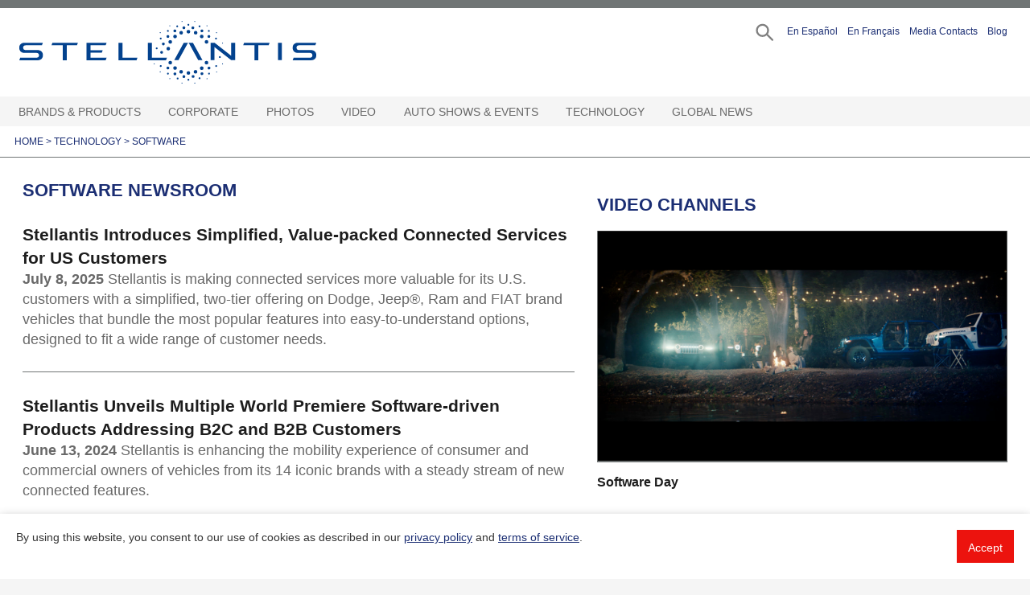

--- FILE ---
content_type: text/html;charset=UTF-8
request_url: https://media.stellantisnorthamerica.com/newsroom.do?id=526&mid=1423
body_size: 20554
content:

<!doctype html public "-//W3C//DTD HTML 4.01//EN" "http://www.w3.org/TR/html4/strict.dtd">
















 

<html class="no-js" lang="en">
<head>

	<link rel="image_src" href="images/nav_corp_logo.gif" />
	<link rel="apple-touch-icon" sizes="57x57"
		href="/img/apple-touch-icon-57x57.png">
	<link rel="apple-touch-icon" sizes="60x60"
		href="/img/apple-touch-icon-60x60.png">
	<link rel="apple-touch-icon" sizes="72x72"
		href="/img/apple-touch-icon-72x72.png">
	<link rel="apple-touch-icon" sizes="76x76"
		href="/img/apple-touch-icon-76x76.png">
	<link rel="apple-touch-icon" sizes="114x114"
		href="/img/apple-touch-icon-114x114.png">
	<link rel="apple-touch-icon" sizes="120x120"
		href="/img/apple-touch-icon-120x120.png">
	<link rel="apple-touch-icon" sizes="144x144"
		href="/img/apple-touch-icon-144x144.png">
	<link rel="apple-touch-icon" sizes="152x152"
		href="/img/apple-touch-icon-152x152.png">
	<link rel="apple-touch-icon" sizes="180x180"
		href="/img/apple-touch-icon-180x180.png">
	<link rel="icon" type="image/png" href="/img/favicon-32x32.png"
		sizes="32x32">
	<link rel="icon" type="image/png" href="/img/favicon-194x194.png"
		sizes="194x194">
	<link rel="icon" type="image/png" href="/img/favicon-96x96.png"
		sizes="96x96">
	<link rel="icon" type="image/png"
		href="/img/android-chrome-192x192.png" sizes="192x192">
	<link rel="icon" type="image/png" href="/img/favicon-16x16.png"
		sizes="16x16">
	<link rel="manifest" href="/img/manifest.json">
	<link rel="mask-icon" href="/img/safari-pinned-tab.svg" color="#ffffff">
	<link rel="shortcut icon" href="/img/favicon.ico">
	<meta name="msapplication-TileColor" content="#ffffff">
	<meta name="msapplication-TileImage" content="/img/mstile-144x144.png">
	<meta name="msapplication-config" content="/img/browserconfig.xml">
	<meta name="theme-color" content="#ffffff">





		<meta charset="utf-8">
		<meta http-equiv="x-ua-compatible" content="ie=edge">
		<meta name="viewport" content="width=device-width, initial-scale=1, shrink-to-fit=no">
		<script type="text/javascript">
			// set variables like site name
			var serverName = window.location.hostname;
			var registration_server_name = "https://mediacontacts.iconinteract.com";
		</script>

		<link rel="shortcut icon" type="image/x-icon"
			href="/images/favicon.ico" />
		<link rel="stylesheet" href="/css/jquery.bxslider.css">
		<link rel="stylesheet" href="/dist/css/vendor/flatpickr.min.css">
		<link rel="stylesheet" href="/dist/css/vendor/default.css">
		<link rel="stylesheet" href="/dist/css/vendor/default.date.css">
		<link rel="stylesheet" href="/dist/css/main.css?v=1.1.8">
		<link rel="stylesheet" href="/css/calendar.css?v=1.0.4">
		<link rel="stylesheet" href="/js/cookie-consent-bar-grt/grt-cookies-consent.css">
		<link rel="stylesheet" href="/js/image-download-terms/image-download-terms.css">
		<script type="text/javascript" src="/js/jquery-3.6.0.min.js"></script>

		<script>
			// this is picking up jstl value from request.attributes and setting up global js variable
			var requireLoginToDownloadImages = false;
		</script>
		
		





      
	 
   
   

<meta http-equiv="X-UA-Compatible" content="IE=edge">
<meta name="viewport" content="width=device-width, initial-scale=1">
<meta property="og:site_name" content="https://media.stellantisnorthamerica.com" />
<meta property="og:type" content="website" />

	
		<title>Stellantis Media - Software Newsroom</title>
		<script>window.customGaTitle = `Newsroom - Software`; </script>
	    <meta property="og:title" content="Stellantis Media - Software" />
	    <meta name="title" content="Stellantis Media - Software" />
    	
    	  
    		
    			
    		
    	
	    <meta property="og:url" content="https://media.stellantisnorthamerica.com/newsroom.do?id=526" />  
	
	
	
	
  	
	
  	
	
	
	

	
	
	
	


</head>

<body>
<!-- Template: template.jsp -->
<!--  includeFile:  -->
<!--  includefile2: right-hand-news-room.jsp -->
<a href="#main-content" class="visually-hidden skip-link focusable survey-processed" tabindex="0">
  Skip to main content
</a>
<div class="container">

    <!-- START HEADER -->
    
















 
		
<div id="wrap-header">
	
	<div id="main-header">
		
		<header>
			
			
			
				<a href="/" class="logo" title="go to Stellantis" aria-label="Stellantis">
				Stellantis
				</a>
			
			<div class="top-navigation">
			<ul>
				<li class="search search-trigger">
				<a href="#" id="search" aria-label="Search" role="button"></a>
				</li>
				<li>
				<a href="/newsroom.do?id=239&featuredid=356" role="button" aria-pressed="false">En Espa&#241;ol</a>
				</li>
				<li>
				<a href="/francais" role="button" aria-pressed="false">En Fran&ccedil;ais</a>
				</li>
				<li>
				
					
					
						<a href="/cgm-contacts.do" role="button">Media Contacts</a>
					
				
				</li>
				<li id="memberStatus">
				</li>
				<li>
				<a href="https://blog.stellantisnorthamerica.com" target="_blank" role="button" aria-pressed="false">Blog</a>
				</li>
			</ul>
			</div>
			<div class="mobile-triggers">
				<a href="#" aria-label="Search" class="search-trigger" role="button"></a>
				<a href="#" tabindex="0" aria-label="Open Hamburger Menu" role="button" class="menu-trigger" aria-expanded="false"></a>
			</div>
			<div class="wrap-alternative-menu">
				
					
					
						<a href="/cgm-contacts.do" role="button">Media Contacts</a>
					
				
				<span id="memberStatusMobile"></span>
			</div>
			<!--   THIS IS THE SEARCH MODAL   -->
<div id="search-modal">
	<div class="search-modal-wrapper">
		<a class="closer" href="#" role="button" aria-label="Close modal"></a>
		<form name="searchForm" method="get" action="/search.do" id="searchForm"><input type="hidden" name="org.apache.struts.taglib.html.TOKEN" value="883ff93e7909fe0cc1327c1ac8b6bd08">
		<input type="hidden" id="pageSize"
			name="pageSize" value="24"/>
		<input type="hidden" id="sortBy" name="sortBy" value="RELEVANCE"/>
		<div class="keywords">
			<label for="searchTerms" class="visuallyhidden">Search Term(s)</label>
			<input type="text" name="searchTerms" id="searchTerms"
				class="searchTerms" placeholder="Enter Search Term(s)"
				value="" />
			<div id="suggesstion-box"></div>
		</div>
		<div class="options">
	        <div class="options-row dates">
	          <label>Date Range:</label>
	          <div class="row-wrapper">
	            <div class="option-item">
	              <!--input name="startDate" type="text" id="startDate" placeholder="Start Date"-->
	            </div>
	            <div class="option-item">
	              <!--input name="endDate" type="text" id="datepicker" placeholder="End Date"-->
	            </div>
	          </div>
	        </div>
	    </div>
		<div class="submit">
			<a href="#" onclick="javascript:submitSearchForm()" role="button"
				tabindex="0" id="submitSearch">Search</a>
		</div>
		<!-- session saved search criteria -->
		<input type="hidden" name="saveSearch" value="true"/>
		
		</form>
	</div>
</div>
	















 

<div id="login-modal">
	
	<div class="login-modal-wrapper"
		id="login-modal-wrapper"
		role="dialog"
		aria-modal="true">
		<div tabindex="0"  aria-label="form login/register"></div>
		<div>
			<a class="closer" href="#" role="button" aria-label="Close modal"></a>
			<div id="forgotAccount" style="display:none;">
			</div>	
			<div id="archivedAccount" class="wrap-modal" style="display:none;">
			</div>	
			<div id="pendingAccount" style="display:none;">
			</div>				
			<div id="manageAccount">
			</div>
		</div>
		<div tabindex="0"></div>
  	</div>
</div>

<div class="hidden-modal-register" style="display:none">
	<div class="forgotAccount">
		<div class="wrap-modal">
			<h2 id="forgotPasswordTitle" class="wrap-caption">FORGOT PASSWORD</h2>
			<form name="memberLoginForm" method="POST" action="/member-login.do?method=forgotPassword" id="forgotForm"><input type="hidden" name="org.apache.struts.taglib.html.TOKEN" value="883ff93e7909fe0cc1327c1ac8b6bd08">
				<span id="forgotMessage" role='status' aria-live='polite'></span>
				<div class="wrap-form-fogot">
					<span id="forgotErrorMessage" tabindex=0></span>
					<br/>
					<label class="" for="forgotEmail">Email Address</label>
					<input type="text" id="forgotEmail" name="forgotEmail" placeholder="" />
					<button id="forgotSubmitBtn" name="forgotSubmitBtn">SEND</button>	
				</div>			
			</form>			
		</div>
	</div>	
	<div class="archivedAccount">
		<div class="wrap-caption">
			<h2 id="archivedAccountTitle">Your account is archived</h2>
		</div>
		<form name="memberLoginForm" method="POST" action="/member-login.do?method=archivedAccount" class="custom-form" id="archivedForm"><input type="hidden" name="org.apache.struts.taglib.html.TOKEN" value="883ff93e7909fe0cc1327c1ac8b6bd08">
			<label id="archivedErrorMessage" for="archivedEmail">Your account has been archived. Enter the email address 
			used to create your account to receive an account activation link via email. 
			All activation requests are reviewed and verified individually. 
			We may ask for more information about your intended use of materials from the 
			Stellantis media website before making a decision on your activation request. 
			If you are on deadline and need immediate access, please contact mediasite@stellantisnorthamerica.com.
			</label><br/>			
			<input type="text" id="archivedEmail" name="archivedEmail" placeholder="Email Address" />
			<button id="archivedSubmitBtn" class="btb" name="archivedSubmitBtn">SEND</button>				
		</form>
	</div>	
	<div class="pendingAccount">
		<div class="wrap-caption">
			<h2>Your application is pending</h2>
		</div>
		<div class="wrap-caption">
			<span id="pendingErrorMessage"></span><br/>				
		</div>
	</div>				
	<div class="manageAccount">
		
			
			
				<div class="wrap-caption">
					<h2>LOGIN</h2>
					<p>Journalists must be registered with the site to receive email
					alerts and to download high-resolution photos.</p>
					<p>Don't have an account? <a href="/member-register.do"><b>Click here</b></a> to register</p>
				</div>
				<form name="memberLoginForm" method="POST" action="/member-login.do" id="loginForm"><input type="hidden" name="org.apache.struts.taglib.html.TOKEN" value="883ff93e7909fe0cc1327c1ac8b6bd08">
					<span id="loginErrorMessage" role="alert" aria-live="polite"></span>
					<label for="loginId" class="">Email Address (required)</label>
					<input type="text" id="loginId" name="loginId" placeholder="" required aria-describedBy="loginErrorMessage"/>
					<label for="password"  class="">Password (required)</label>
					<input type="password" autocomplete="false" id="password" name="password" placeholder="" required aria-describedBy="loginErrorMessage"/>
					
					<ul class="forgot">
						<li><a href="#" id="forgotPassword" role="button">I forgot my
								<b>password</b></a></li>
						<li><a href="mailto: mediasupport@stellantis.com">Need Help?</a></li>
					</ul>
					<button id="loginSubmitBtn" name="loginSubmitBtn" style="cursor:pointer;">LOGIN</button>
					<button id="modifyAccountBtn" class="btb" style="cursor:pointer;">MODIFY ACCOUNT</button>
					<!--a class="btb" href="#" id="modifyAccountBtn">MODIFY ACCOUNT</a-->
					<input type="hidden" id="referringUrl" name="referringUrl" value="" />
					<span style="color:red;" class="msg-error"></span>
				</form>
			
		
	</div>
</div>

	<!--   END SEARCH MODAL   -->

		</header>
		<!-- nav.jspf -->

<nav>	
	<ul>
		
		  
			<li class="with-children top-level">
				
					
						<a tabindex="0"  target="_self" href="
							
								
								#
							">
							Brands & Products
						</a> <button aria-label="Brands & Products Open sub menu" aria-expanded="false" class="expand-menu"></button>
					
					
					
				
				
				
					<div class="sub-menu">
						<ul class="second">
							
								
								
									
									
										
									
								
								
							
								
								
									
									
										
									
								
								
									
									
										   
											
											
											
											
											
											
												
													<li class="with-children">
																			
														
														    <a href="newsroom.do?id=292&amp;mid=446"  target="_self" >
														    	<div class="navline">Alfa Romeo</div>
														  	</a><button aria-label="Alfa Romeo Open sub menu" aria-expanded="false" class="expand-menu"></button>
														
														
														
																		    
												
												
											
											
												<div class="sub-menu">
													<ul class="third">
														 
										          
															
																
																
																	
																
															
															
																
																
																	
																	
																		
																			
																			
																				<li class="seclevel secarrow2">
																											
																						
																							<a href="newsroom.do?id=337&amp;mid=701"  target="_self" ><div class="navline">Giulia</div></a><span></span>
																						
																						
																					
																				</li>											
																			
																		
																	
																
															
														 
										          
															
																
																
																	
																
															
															
																
																
																	
																	
																		
																			
																			
																				<li class="seclevel secarrow2">
																											
																						
																							<a href="newsroom.do?id=362&amp;mid=783"  target="_self" ><div class="navline">Stelvio</div></a><span></span>
																						
																						
																					
																				</li>											
																			
																		
																	
																
															
														 
										          
															
																
																
																	
																
															
															
																
																
																	
																	
																		
																			
																			
																				<li class="seclevel secarrow2">
																											
																						
																							<a href="newsroom.do?id=576&amp;mid=1553"  target="_self" ><div class="navline">Stradale</div></a><span></span>
																						
																						
																					
																				</li>											
																			
																		
																	
																
															
														 
										          
															
																
																
																	
																
															
															
																
																
																	
																	
																		
																			
																			
																				<li class="seclevel secarrow2">
																											
																						
																							<a href="newsroom.do?id=530&amp;mid=1432"  target="_self" ><div class="navline">Tonale</div></a><span></span>
																						
																						
																					
																				</li>											
																			
																		
																	
																
															
														 
										          
															
																
																
																	
																
															
															
																
																
																	
																	
																		
																			
																			
																				<li class="seclevel secarrow2">
																											
																						
																							<a href="newsroom.do?id=478&amp;mid=1285"  target="_self" ><div class="navline">Concept Vehicles</div></a><span></span>
																						
																						
																					
																				</li>											
																			
																		
																	
																
															
														 
										          
															
																
																
																	
																
															
															
																
																
																	
																	
																		
																			
																			
																				<li class="seclevel secarrow2">
																											
																						
																							<a href="newsroom.do?id=490&amp;mid=1324"  target="_self" ><div class="navline">Design</div></a><span></span>
																						
																						
																					
																				</li>											
																			
																		
																	
																
															
														 
										          
															
																
																
																	
																
															
															
																
																
																	
																	
																		
																			
																			
																				<li class="seclevel secarrow2">
																											
																						
																							<a href="newsroom.do?id=473&amp;mid=1243"  target="_self" ><div class="navline">Heritage</div></a><span></span>
																						
																						
																					
																				</li>											
																			
																		
																	
																
															
														 
										          
															
																
																
																	
																
															
															
																
																
																	
																	
																		
																			
																			
																				<li class="seclevel secarrow2">
																											
																						
																							<a href="newsroom.do?id=474&amp;mid=1250"  target="_self" ><div class="navline">Museum</div></a><span></span>
																						
																						
																					
																				</li>											
																			
																		
																	
																
															
														 
										          
															
																
																
																	
																
															
															
																
																
																	 
									                	
				                        		
																		
						       						      
						                          
																				<li class="with-children">
																										
																					
																					
																					    <a  href="#">Past Products</a><button aria-label="Past Products Open sub menu" aria-expanded="false" class="expand-menu"></button>
																					
																																
																			
																			
								                		
																		
																			<div class="sub-menu">
																				<ul class="fourth">
																					 
																						
																							
																							
																								
																								
																									<li class="thirdarrow9">
																																
																											
																												<a href="newsroom.do?id=293&amp;mid=447"  target="_self" >
																													<div class="navline">4C</div>
																												</a><span></span>
																											
																											
																										
																									</li>
																								
																							
																						
																					 
																						
																							
																							
																								
																									<li class="thirdarrow9 lastitem">
																																
																											
																												<a href="newsroom.do?id=305&amp;mid=488"  target="_self" >
																													<div class="navline">4C Spider</div>
																												</a>
																											
																											
																										
																									</li>
																								
																								
																							
																						
																					
																				</ul>
																			</div>
																		
																		</li>
																	
																	
																
															
														 
										          
															
																
																
																	
																
															
															
																
																
																	
																	
																		
																			
																				<li class="seclevel secarrow2 lastitem">
																											
																						
																							<a href="newsroom.do?id=491&amp;mid=1325"  target="_self" ><div class="navline">Racing</div></a><span></span>
																						
																						
																					
																				</li>
																			
																			
																		
																	
																
															
														
													</ul>
												</div>
											
										</li>
										
										
									
								
							
								
								
									
									
										
									
								
								
									
									
										   
											
											
											
											
											
											
												
													<li class="with-children">
																			
														
														    <a href="newsroom.do?id=2&amp;mid=3"  target="_self" >
														    	<div class="navline">Chrysler</div>
														  	</a><button aria-label="Chrysler Open sub menu" aria-expanded="false" class="expand-menu"></button>
														
														
														
																		    
												
												
											
											
												<div class="sub-menu">
													<ul class="third">
														 
										          
															
																
																
																	
																
															
															
																
																
																	
																	
																		
																			
																			
																				<li class="seclevel secarrow3">
																											
																						
																							<a href="newsroom.do?id=364&amp;mid=779"  target="_self" ><div class="navline">Pacifica Hybrid minivan</div></a><span></span>
																						
																						
																					
																				</li>											
																			
																		
																	
																
															
														 
										          
															
																
																
																	
																
															
															
																
																
																	
																	
																		
																			
																			
																				<li class="seclevel secarrow3">
																											
																						
																							<a href="newsroom.do?id=344&amp;mid=722"  target="_self" ><div class="navline">Pacifica minivan</div></a><span></span>
																						
																						
																					
																				</li>											
																			
																		
																	
																
															
														 
										          
															
																
																
																	
																
															
															
																
																
																	
																	
																		
																			
																			
																				<li class="seclevel secarrow3">
																											
																						
																							<a href="newsroom.do?id=448&amp;mid=1104"  target="_self" ><div class="navline">Voyager</div></a><span></span>
																						
																						
																					
																				</li>											
																			
																		
																	
																
															
														 
										          
															
																
																
																	
																
															
															
																
																
																	
																	
																		
																			
																			
																				<li class="seclevel secarrow3">
																											
																						
																							<a href="newsroom.do?id=113&amp;mid=166"  target="_self" ><div class="navline">Century of Innovation</div></a><span></span>
																						
																						
																					
																				</li>											
																			
																		
																	
																
															
														 
										          
															
																
																
																	
																
															
															
																
																
																	
																	
																		
																			
																			
																				<li class="seclevel secarrow3">
																											
																						
																							<a href="newsroom.do?id=21&amp;mid=44"  target="_self" ><div class="navline">Concept Vehicles</div></a><span></span>
																						
																						
																					
																				</li>											
																			
																		
																	
																
															
														 
										          
															
																
																
																	
																
															
															
																
																
																	 
									                	
				                        		
																		
						       						      
						                          
																				<li class="with-children">
																										
																					
																						<a href="newsroom.do?id=103&amp;mid=313"  target="_self" >
																							<div class="navline">Past Products</div>
																						</a><button aria-label="Past Products Open sub menu" aria-expanded="false" class="expand-menu"></button>
																					
																					
																																
																			
																			
								                		
																		
																			<div class="sub-menu">
																				<ul class="fourth">
																					 
																						
																							
																							
																								
																								
																									<li class="thirdarrow6">
																																
																											
																												<a href="newsroom.do?id=192&amp;mid=289"  target="_self" >
																													<div class="navline">200</div>
																												</a><span></span>
																											
																											
																										
																									</li>
																								
																							
																						
																					 
																						
																							
																							
																								
																								
																									<li class="thirdarrow6">
																																
																											
																												<a href="newsroom.do?id=215&amp;mid=305"  target="_self" >
																													<div class="navline">200 Convertible</div>
																												</a><span></span>
																											
																											
																										
																									</li>
																								
																							
																						
																					 
																						
																							
																							
																								
																								
																									<li class="thirdarrow6">
																																
																											
																												<a href="newsroom.do?id=10&amp;mid=29"  target="_self" >
																													<div class="navline">300</div>
																												</a><span></span>
																											
																											
																										
																									</li>
																								
																							
																						
																					 
																						
																							
																							
																								
																								
																									<li class="thirdarrow6">
																																
																											
																												<a href="newsroom.do?id=41&amp;mid=30"  target="_self" >
																													<div class="navline">300 SRT</div>
																												</a><span></span>
																											
																											
																										
																									</li>
																								
																							
																						
																					 
																						
																							
																							
																								
																								
																									<li class="thirdarrow6">
																																
																											
																												<a href="newsroom.do?id=15&amp;mid=37"  target="_self" >
																													<div class="navline">PT Cruiser</div>
																												</a><span></span>
																											
																											
																										
																									</li>
																								
																							
																						
																					 
																						
																							
																							
																								
																								
																									<li class="thirdarrow6">
																																
																											
																												<a href="newsroom.do?id=17&amp;mid=40"  target="_self" >
																													<div class="navline">Sebring Convertible</div>
																												</a><span></span>
																											
																											
																										
																									</li>
																								
																							
																						
																					 
																						
																							
																							
																								
																								
																									<li class="thirdarrow6">
																																
																											
																												<a href="newsroom.do?id=19&amp;mid=42"  target="_self" >
																													<div class="navline">Sebring Sedan</div>
																												</a><span></span>
																											
																											
																										
																									</li>
																								
																							
																						
																					 
																						
																							
																							
																								
																									<li class="thirdarrow6 lastitem">
																																
																											
																												<a href="newsroom.do?id=20&amp;mid=43"  target="_self" >
																													<div class="navline">Town & Country</div>
																												</a>
																											
																											
																										
																									</li>
																								
																								
																							
																						
																					
																				</ul>
																			</div>
																		
																		</li>
																	
																	
																
															
														
													</ul>
												</div>
											
										</li>
										
										
									
								
							
								
								
									
									
										
									
								
								
									
									
										   
											
											
											
											
											
											
												
													<li class="with-children">
																			
														
														    <a href="newsroom.do?id=3&amp;mid=5"  target="_self" >
														    	<div class="navline">Dodge//SRT</div>
														  	</a><button aria-label="Dodge//SRT Open sub menu" aria-expanded="false" class="expand-menu"></button>
														
														
														
																		    
												
												
											
											
												<div class="sub-menu">
													<ul class="third">
														 
										          
															
																
																
																	
																
															
															
																
																
																	
																	
																		
																			
																			
																				<li class="seclevel secarrow4">
																											
																						
																							<a href="newsroom.do?id=23&amp;mid=60"  target="_self" ><div class="navline">Charger</div></a><span></span>
																						
																						
																					
																				</li>											
																			
																		
																	
																
															
														 
										          
															
																
																
																	
																
															
															
																
																
																	
																	
																		
																			
																			
																				<li class="seclevel secarrow4">
																											
																						
																							<a href="newsroom.do?id=25&amp;mid=287"  target="_self" ><div class="navline">Durango</div></a><span></span>
																						
																						
																					
																				</li>											
																			
																		
																	
																
															
														 
										          
															
																
																
																	
																
															
															
																
																
																	
																	
																		
																			
																			
																				<li class="seclevel secarrow4">
																											
																						
																							<a href="newsroom.do?id=542&amp;mid=1469"  target="_self" ><div class="navline">Hornet</div></a><span></span>
																						
																						
																					
																				</li>											
																			
																		
																	
																
															
														 
										          
															
																
																
																	
																
															
															
																
																
																	
																	
																		
																			
																			
																				<li class="seclevel secarrow4">
																											
																						
																							<a href="newsroom.do?id=36&amp;mid=81"  target="_self" ><div class="navline">Concept Vehicles</div></a><span></span>
																						
																						
																					
																				</li>											
																			
																		
																	
																
															
														 
										          
															
																
																
																	
																
															
															
																
																
																	
																	
																		
																			
																			
																				<li class="seclevel secarrow4">
																											
																						
																							<a href="newsroom.do?id=525&amp;mid=1418"  target="_self" ><div class="navline">Direct Connection</div></a><span></span>
																						
																						
																					
																				</li>											
																			
																		
																	
																
															
														 
										          
															
																
																
																	
																
															
															
																
																
																	
																	
																		
																			
																			
																				<li class="seclevel secarrow4">
																											
																						
																							<a href="newsroom.do?id=116&amp;mid=171"  target="_self" ><div class="navline">Heritage</div></a><span></span>
																						
																						
																					
																				</li>											
																			
																		
																	
																
															
														 
										          
															
																
																
																	
																
															
															
																
																
																	
																	
																		
																			
																			
																				<li class="seclevel secarrow4">
																											
																						
																							<a href="newsroom.do?id=182&amp;mid=283"  target="_self" ><div class="navline">Motorsports</div></a><span></span>
																						
																						
																					
																				</li>											
																			
																		
																	
																
															
														 
										          
															
																
																
																	
																
															
															
																
																
																	 
									                	
				                        		
																		
						       						      
						                          
																				<li class="with-children">
																										
																					
																						<a href="newsroom.do?id=104&amp;mid=329"  target="_self" >
																							<div class="navline">Past Products</div>
																						</a><button aria-label="Past Products Open sub menu" aria-expanded="false" class="expand-menu"></button>
																					
																					
																																
																			
																			
								                		
																		
																			<div class="sub-menu">
																				<ul class="fourth">
																					 
																						
																							
																							
																								
																								
																									<li class="thirdarrow8">
																																
																											
																												<a href="newsroom.do?id=106&amp;mid=161"  target="_self" >
																													<div class="navline">Avenger</div>
																												</a><span></span>
																											
																											
																										
																									</li>
																								
																							
																						
																					 
																						
																							
																							
																								
																								
																									<li class="thirdarrow8">
																																
																											
																												<a href="newsroom.do?id=87&amp;mid=56"  target="_self" >
																													<div class="navline">Caliber</div>
																												</a><span></span>
																											
																											
																										
																									</li>
																								
																							
																						
																					 
																						
																							
																							
																								
																								
																									<li class="thirdarrow8">
																																
																											
																												<a href="newsroom.do?id=115&amp;mid=169"  target="_self" >
																													<div class="navline">Challenger</div>
																												</a><span></span>
																											
																											
																										
																									</li>
																								
																							
																						
																					 
																						
																							
																							
																								
																								
																									<li class="thirdarrow8">
																																
																											
																												<a href="newsroom.do?id=228&amp;mid=324"  target="_self" >
																													<div class="navline">Dart</div>
																												</a><span></span>
																											
																											
																										
																									</li>
																								
																							
																						
																					 
																						
																							
																							
																								
																								
																									<li class="thirdarrow8">
																																
																											
																												<a href="newsroom.do?id=24&amp;mid=62"  target="_self" >
																													<div class="navline">Dakota</div>
																												</a><span></span>
																											
																											
																										
																									</li>
																								
																							
																						
																					 
																						
																							
																							
																								
																								
																									<li class="thirdarrow8">
																																
																											
																												<a href="newsroom.do?id=22&amp;mid=58"  target="_self" >
																													<div class="navline">Grand Caravan</div>
																												</a><span></span>
																											
																											
																										
																									</li>
																								
																							
																						
																					 
																						
																							
																							
																								
																								
																									<li class="thirdarrow8">
																																
																											
																												<a href="newsroom.do?id=94&amp;mid=132"  target="_self" >
																													<div class="navline">Grand Caravan Cargo Van</div>
																												</a><span></span>
																											
																											
																										
																									</li>
																								
																							
																						
																					 
																						
																							
																							
																								
																								
																									<li class="thirdarrow8">
																																
																											
																												<a href="newsroom.do?id=125&amp;mid=183"  target="_self" >
																													<div class="navline">Journey</div>
																												</a><span></span>
																											
																											
																										
																									</li>
																								
																							
																						
																					 
																						
																							
																							
																								
																								
																									<li class="thirdarrow8">
																																
																											
																												<a href="newsroom.do?id=26&amp;mid=334"  target="_self" >
																													<div class="navline">Magnum</div>
																												</a><span></span>
																											
																											
																										
																									</li>
																								
																							
																						
																					 
																						
																							
																							
																								
																								
																									<li class="thirdarrow8">
																																
																											
																												<a href="newsroom.do?id=27&amp;mid=330"  target="_self" >
																													<div class="navline">Neon</div>
																												</a><span></span>
																											
																											
																										
																									</li>
																								
																							
																						
																					 
																						
																							
																							
																								
																								
																									<li class="thirdarrow8">
																																
																											
																												<a href="newsroom.do?id=89&amp;mid=68"  target="_self" >
																													<div class="navline">Nitro</div>
																												</a><span></span>
																											
																											
																										
																									</li>
																								
																							
																						
																					 
																						
																							
																							
																								
																								
																									<li class="thirdarrow8">
																																
																											
																												<a href="newsroom.do?id=31&amp;mid=333"  target="_self" >
																													<div class="navline">Sprinter</div>
																												</a><span></span>
																											
																											
																										
																									</li>
																								
																							
																						
																					 
																						
																							
																							
																								
																								
																									<li class="thirdarrow8">
																																
																											
																												<a href="newsroom.do?id=33&amp;mid=332"  target="_self" >
																													<div class="navline">Stratus Coupe</div>
																												</a><span></span>
																											
																											
																										
																									</li>
																								
																							
																						
																					 
																						
																							
																							
																								
																								
																									<li class="thirdarrow8">
																																
																											
																												<a href="newsroom.do?id=34&amp;mid=331"  target="_self" >
																													<div class="navline">Stratus Sedan</div>
																												</a><span></span>
																											
																											
																										
																									</li>
																								
																							
																						
																					 
																						
																							
																							
																								
																									<li class="thirdarrow8 lastitem">
																																
																											
																												<a href="newsroom.do?id=65&amp;mid=311"  target="_self" >
																													<div class="navline">Viper</div>
																												</a>
																											
																											
																										
																									</li>
																								
																								
																							
																						
																					
																				</ul>
																			</div>
																		
																		</li>
																	
																	
																
															
														 
										          
															
																
																
																	
																
															
															
																
																
																	
																	
																		
																			
																			
																				<li class="seclevel secarrow4">
																											
																						
																							<a href="newsroom.do?id=583&amp;mid=989"  target="_self" ><div class="navline">Roadkill Nights Powered by Dodge</div></a><span></span>
																						
																						
																					
																				</li>											
																			
																		
																	
																
															
														 
										          
															
																
																
																	
																
															
															
																
																
																	
																	
																		
																			
																				<li class="seclevel secarrow4 lastitem">
																											
																						
																							<a href="newsroom.do?id=541&amp;mid=1467"  target="_self" ><div class="navline">Speed Week</div></a><span></span>
																						
																						
																					
																				</li>
																			
																			
																		
																	
																
															
														
													</ul>
												</div>
											
										</li>
										
										
									
								
							
								
								
									
									
										
									
								
								
									
									
										   
											
											
											
											
											
											
												
													<li class="with-children">
																			
														
														    <a href="newsroom.do?id=176&amp;mid=279"  target="_self" >
														    	<div class="navline">Fiat</div>
														  	</a><button aria-label="Fiat Open sub menu" aria-expanded="false" class="expand-menu"></button>
														
														
														
																		    
												
												
											
											
												<div class="sub-menu">
													<ul class="third">
														 
										          
															
																
																
																	
																
															
															
																
																
																	
																	
																		
																			
																			
																				<li class="seclevel secarrow5">
																											
																						
																							<a href="newsroom.do?id=246&amp;mid=351"  target="_self" ><div class="navline">500e</div></a><span></span>
																						
																						
																					
																				</li>											
																			
																		
																	
																
															
														 
										          
															
																
																
																	
																
															
															
																
																
																	
																	
																		
																			
																			
																				<li class="seclevel secarrow5">
																											
																						
																							<a href="newsroom.do?id=479&amp;mid=1284"  target="_self" ><div class="navline">Concept Vehicles</div></a><span></span>
																						
																						
																					
																				</li>											
																			
																		
																	
																
															
														 
										          
															
																
																
																	
																
															
															
																
																
																	 
									                	
				                        		
																		
						       						      
						                          
																				<li class="with-children">
																										
																					
																					
																					    <a  href="#">Past Products</a><button aria-label="Past Products Open sub menu" aria-expanded="false" class="expand-menu"></button>
																					
																																
																			
																			
								                		
																		
																			<div class="sub-menu">
																				<ul class="fourth">
																					 
																						
																							
																							
																								
																								
																									<li class="thirdarrow3">
																																
																											
																												<a href="newsroom.do?id=336&amp;mid=702"  target="_self" >
																													<div class="navline">124 Spider</div>
																												</a><span></span>
																											
																											
																										
																									</li>
																								
																							
																						
																					 
																						
																							
																							
																								
																								
																									<li class="thirdarrow3">
																																
																											
																												<a href="newsroom.do?id=213&amp;mid=303"  target="_self" >
																													<div class="navline">500 / 500c (cabrio)</div>
																												</a><span></span>
																											
																											
																										
																									</li>
																								
																							
																						
																					 
																						
																							
																							
																								
																								
																									<li class="thirdarrow3">
																																
																											
																												<a href="newsroom.do?id=225&amp;mid=323"  target="_self" >
																													<div class="navline">500 Abarth / 500c Abarth</div>
																												</a><span></span>
																											
																											
																										
																									</li>
																								
																							
																						
																					 
																						
																							
																							
																								
																								
																									<li class="thirdarrow3">
																																
																											
																												<a href="newsroom.do?id=241&amp;mid=352"  target="_self" >
																													<div class="navline">500L</div>
																												</a><span></span>
																											
																											
																										
																									</li>
																								
																							
																						
																					 
																						
																							
																							
																								
																									<li class="thirdarrow3 lastitem">
																																
																											
																												<a href="newsroom.do?id=302&amp;mid=467"  target="_self" >
																													<div class="navline">500X</div>
																												</a>
																											
																											
																										
																									</li>
																								
																								
																							
																						
																					
																				</ul>
																			</div>
																		
																		</li>
																	
																	
																
															
														
													</ul>
												</div>
											
										</li>
										
										
									
								
							
								
								
									
									
										
									
								
								
									
									
										
										
											<li>
												
													
														<a href="newsroom.do?id=522&amp;mid=1402"  target="_self"  ><div class="navline">Free2move</div></a>
													
													
													
													
											</li>
										
									
								
							
								
								
									
									
										
									
								
								
									
									
										
										
											<li>
												
													
														<a href="newsroom.do?id=561&amp;mid=1521"  target="_self"  ><div class="navline">Free2move Charge</div></a>
													
													
													
													
											</li>
										
									
								
							
								
								
									
									
										
									
								
								
									
									
										   
											
											
											
											
											
											
												
													<li class="with-children">
																			
														
														    <a href="newsroom.do?id=4&amp;mid=4"  target="_self" >
														    	<div class="navline">Jeep</div>
														  	</a><button aria-label="Jeep Open sub menu" aria-expanded="false" class="expand-menu"></button>
														
														
														
																		    
												
												
											
											
												<div class="sub-menu">
													<ul class="third">
														 
										          
															
																
																
																	
																
															
															
																
																
																	
																	
																		
																			
																			
																				<li class="seclevel secarrow8">
																											
																						
																							<a href="newsroom.do?id=254&amp;mid=426"  target="_self" ><div class="navline">Cherokee</div></a><span></span>
																						
																						
																					
																				</li>											
																			
																		
																	
																
															
														 
										          
															
																
																
																	
																
															
															
																
																
																	
																	
																		
																			
																			
																				<li class="seclevel secarrow8">
																											
																						
																							<a href="newsroom.do?id=363&amp;mid=786"  target="_self" ><div class="navline">Compass</div></a><span></span>
																						
																						
																					
																				</li>											
																			
																		
																	
																
															
														 
										          
															
																
																
																	
																
															
															
																
																
																	
																	
																		
																			
																			
																				<li class="seclevel secarrow8">
																											
																						
																							<a href="newsroom.do?id=430&amp;mid=1015"  target="_self" ><div class="navline">Gladiator</div></a><span></span>
																						
																						
																					
																				</li>											
																			
																		
																	
																
															
														 
										          
															
																
																
																	
																
															
															
																
																
																	
																	
																		
																			
																			
																				<li class="seclevel secarrow8">
																											
																						
																							<a href="newsroom.do?id=37&amp;mid=49"  target="_self" ><div class="navline">Grand Cherokee</div></a><span></span>
																						
																						
																					
																				</li>											
																			
																		
																	
																
															
														 
										          
															
																
																
																	
																
															
															
																
																
																	
																	
																		
																			
																			
																				<li class="seclevel secarrow8">
																											
																						
																							<a href="newsroom.do?id=492&amp;mid=1326"  target="_self" ><div class="navline">Grand Cherokee L</div></a><span></span>
																						
																						
																					
																				</li>											
																			
																		
																	
																
															
														 
										          
															
																
																
																	
																
															
															
																
																
																	
																	
																		
																			
																			
																				<li class="seclevel secarrow8">
																											
																						
																							<a href="newsroom.do?id=572&amp;mid=1541"  target="_self" ><div class="navline">Grand Wagoneer</div></a><span></span>
																						
																						
																					
																				</li>											
																			
																		
																	
																
															
														 
										          
															
																
																
																	
																
															
															
																
																
																	
																	
																		
																			
																			
																				<li class="seclevel secarrow8">
																											
																						
																							<a href="newsroom.do?id=586&amp;mid=1571"  target="_self" ><div class="navline">Recon</div></a><span></span>
																						
																						
																					
																				</li>											
																			
																		
																	
																
															
														 
										          
															
																
																
																	
																
															
															
																
																
																	
																	
																		
																			
																			
																				<li class="seclevel secarrow8">
																											
																						
																							<a href="newsroom.do?id=496&amp;mid=1331"  target="_self" ><div class="navline">Wagoneer</div></a><span></span>
																						
																						
																					
																				</li>											
																			
																		
																	
																
															
														 
										          
															
																
																
																	
																
															
															
																
																
																	
																	
																		
																			
																			
																				<li class="seclevel secarrow8">
																											
																						
																							<a href="newsroom.do?id=571&amp;mid=1540"  target="_self" ><div class="navline">Wagoneer S</div></a><span></span>
																						
																						
																					
																				</li>											
																			
																		
																	
																
															
														 
										          
															
																
																
																	
																
															
															
																
																
																	
																	
																		
																			
																			
																				<li class="seclevel secarrow8">
																											
																						
																							<a href="newsroom.do?id=40&amp;mid=52"  target="_self" ><div class="navline">Wrangler</div></a><span></span>
																						
																						
																					
																				</li>											
																			
																		
																	
																
															
														 
										          
															
																
																
																	
																
															
															
																
																
																	
																	
																		
																			
																			
																				<li class="seclevel secarrow8">
																											
																						
																							<a href="newsroom.do?id=510&amp;mid=1368"  target="_self" ><div class="navline">Wrangler 4xe</div></a><span></span>
																						
																						
																					
																				</li>											
																			
																		
																	
																
															
														 
										          
															
																
																
																	
																
															
															
																
																
																	
																	
																		
																			
																			
																				<li class="seclevel secarrow8">
																											
																						
																							<a href="newsroom.do?id=39&amp;mid=53"  target="_self" ><div class="navline">Concept Vehicles</div></a><span></span>
																						
																						
																					
																				</li>											
																			
																		
																	
																
															
														 
										          
															
																
																
																	
																
															
															
																
																
																	
																	
																		
																			
																			
																				<li class="seclevel secarrow8">
																											
																						
																							<a href="newsroom.do?id=581&amp;mid=687"  target="_self" ><div class="navline">Easter Jeep Safari</div></a><span></span>
																						
																						
																					
																				</li>											
																			
																		
																	
																
															
														 
										          
															
																
																
																	
																
															
															
																
																
																	
																	
																		
																			
																			
																				<li class="seclevel secarrow8">
																											
																						
																							<a href="newsroom.do?id=117&amp;mid=170"  target="_self" ><div class="navline">Heritage</div></a><span></span>
																						
																						
																					
																				</li>											
																			
																		
																	
																
															
														 
										          
															
																
																
																	
																
															
															
																
																
																	
																	
																		
																			
																			
																				<li class="seclevel secarrow8">
																											
																						
																							<a href="newsroom.do?id=544&amp;mid=1476"  target="_self" ><div class="navline">Jeep 4xe Day</div></a><span></span>
																						
																						
																					
																				</li>											
																			
																		
																	
																
															
														 
										          
															
																
																
																	
																
															
															
																
																
																	 
									                	
				                        		
																		
						       						      
						                          
																				<li class="with-children">
																										
																					
																						<a href="newsroom.do?id=216&amp;mid=314"  target="_self" >
																							<div class="navline">Past Products</div>
																						</a><button aria-label="Past Products Open sub menu" aria-expanded="false" class="expand-menu"></button>
																					
																					
																																
																			
																			
								                		
																		
																			<div class="sub-menu">
																				<ul class="fourth">
																					 
																						
																							
																							
																								
																								
																									<li class="thirdarrow16">
																																
																											
																												<a href="newsroom.do?id=66&amp;mid=46"  target="_self" >
																													<div class="navline">Commander</div>
																												</a><span></span>
																											
																											
																										
																									</li>
																								
																							
																						
																					 
																						
																							
																							
																								
																								
																									<li class="thirdarrow16">
																																
																											
																												<a href="newsroom.do?id=86&amp;mid=47"  target="_self" >
																													<div class="navline">Compass</div>
																												</a><span></span>
																											
																											
																										
																									</li>
																								
																							
																						
																					 
																						
																							
																							
																								
																								
																									<li class="thirdarrow16">
																																
																											
																												<a href="newsroom.do?id=38&amp;mid=51"  target="_self" >
																													<div class="navline">Liberty</div>
																												</a><span></span>
																											
																											
																										
																									</li>
																								
																							
																						
																					 
																						
																							
																							
																								
																								
																									<li class="thirdarrow16">
																																
																											
																												<a href="newsroom.do?id=92&amp;mid=130"  target="_self" >
																													<div class="navline">Patriot</div>
																												</a><span></span>
																											
																											
																										
																									</li>
																								
																							
																						
																					 
																						
																							
																							
																								
																									<li class="thirdarrow16 lastitem">
																																
																											
																												<a href="newsroom.do?id=289&amp;mid=444"  target="_self" >
																													<div class="navline">Renegade</div>
																												</a>
																											
																											
																										
																									</li>
																								
																								
																							
																						
																					
																				</ul>
																			</div>
																		
																		</li>
																	
																	
																
															
														
													</ul>
												</div>
											
										</li>
										
										
									
								
							
								
								
									
									
										
									
								
								
									
									
										   
											
											
											
											
											
											
												
													<li class="with-children">
																			
														
														    <a href="newsroom.do?id=7&amp;mid=6"  target="_self" >
														    	<div class="navline">Mopar</div>
														  	</a><button aria-label="Mopar Open sub menu" aria-expanded="false" class="expand-menu"></button>
														
														
														
																		    
												
												
											
											
												<div class="sub-menu">
													<ul class="third">
														 
										          
															
																
																
																	
																
															
															
																
																
																	
																	
																		
																			
																			
																				<li class="seclevel secarrow9">
																											
																						
																							<a href="newsroom.do?id=581&amp;mid=540"  target="_self" ><div class="navline">Moab Easter Jeep Safari</div></a><span></span>
																						
																						
																					
																				</li>											
																			
																		
																	
																
															
														 
										          
															
																
																
																	
																
															
															
																
																
																	
																	
																		
																			
																			
																				<li class="seclevel secarrow9">
																											
																						
																							<a href="newsroom.do?id=182&amp;mid=82"  target="_self" ><div class="navline">Motorsports</div></a><span></span>
																						
																						
																					
																				</li>											
																			
																		
																	
																
															
														 
										          
															
																
																
																	
																
															
															
																
																
																	
																	
																		
																			
																			
																				<li class="seclevel secarrow9">
																											
																						
																							<a href="newsroom.do?id=321&amp;mid=541"  target="_self" ><div class="navline">Parts & Accessories</div></a><span></span>
																						
																						
																					
																				</li>											
																			
																		
																	
																
															
														 
										          
															
																
																
																	
																
															
															
																
																
																	
																	
																		
																			
																			
																				<li class="seclevel secarrow9">
																											
																						
																							<a href="newsroom.do?id=585&amp;mid=539"  target="_self" ><div class="navline">SEMA</div></a><span></span>
																						
																						
																					
																				</li>											
																			
																		
																	
																
															
														 
										          
															
																
																
																	
																
															
															
																
																
																	
																	
																		
																			
																				<li class="seclevel secarrow9 lastitem">
																											
																						
																							<a href="newsroom.do?id=320&amp;mid=543"  target="_self" ><div class="navline">Service & Customer Care</div></a><span></span>
																						
																						
																					
																				</li>
																			
																			
																		
																	
																
															
														
													</ul>
												</div>
											
										</li>
										
										
									
								
							
								
								
									
									
										
									
								
								
									
									
										   
											
											
											
											
											
											
												
													<li class="with-children">
																			
														
														    <a href="newsroom.do?id=164&amp;mid=69"  target="_self" >
														    	<div class="navline">Ram</div>
														  	</a><button aria-label="Ram Open sub menu" aria-expanded="false" class="expand-menu"></button>
														
														
														
																		    
												
												
											
											
												<div class="sub-menu">
													<ul class="third">
														 
										          
															
																
																
																	
																
															
															
																
																
																	
																	
																		
																			
																			
																				<li class="seclevel secarrow10">
																											
																						
																							<a href="newsroom.do?id=28&amp;mid=70"  target="_self" ><div class="navline">1500</div></a><span></span>
																						
																						
																					
																				</li>											
																			
																		
																	
																
															
														 
										          
															
																
																
																	
																
															
															
																
																
																	
																	
																		
																			
																			
																				<li class="seclevel secarrow10">
																											
																						
																							<a href="newsroom.do?id=29&amp;mid=71"  target="_self" ><div class="navline">2500/3500</div></a><span></span>
																						
																						
																					
																				</li>											
																			
																		
																	
																
															
														 
										          
															
																
																
																	
																
															
															
																
																
																	
																	
																		
																			
																			
																				<li class="seclevel secarrow10">
																											
																						
																							<a href="newsroom.do?id=96&amp;mid=1546"  target="_self" ><div class="navline">Chassis Cab</div></a><span></span>
																						
																						
																					
																				</li>											
																			
																		
																	
																
															
														 
										          
															
																
																
																	
																
															
															
																
																
																	
																	
																		
																			
																			
																				<li class="seclevel secarrow10">
																											
																						
																							<a href="newsroom.do?id=250&amp;mid=1545"  target="_self" ><div class="navline">ProMaster</div></a><span></span>
																						
																						
																					
																				</li>											
																			
																		
																	
																
															
														 
										          
															
																
																
																	
																
															
															
																
																
																	
																	
																		
																			
																			
																				<li class="seclevel secarrow10">
																											
																						
																							<a href="newsroom.do?id=280&amp;mid=435"  target="_self" ><div class="navline">ProMaster City</div></a><span></span>
																						
																						
																					
																				</li>											
																			
																		
																	
																
															
														 
										          
															
																
																
																	
																
															
															
																
																
																	
																	
																		
																			
																			
																				<li class="seclevel secarrow10">
																											
																						
																							<a href="newsroom.do?id=569&amp;mid=1548"  target="_self" ><div class="navline">ProMaster EV</div></a><span></span>
																						
																						
																					
																				</li>											
																			
																		
																	
																
															
														 
										          
															
																
																
																	
																
															
															
																
																
																	
																	
																		
																			
																			
																				<li class="seclevel secarrow10">
																											
																						
																							<a href="newsroom.do?id=477&amp;mid=1283"  target="_self" ><div class="navline">Concept Vehicles</div></a><span></span>
																						
																						
																					
																				</li>											
																			
																		
																	
																
															
														 
										          
															
																
																
																	
																
															
															
																
																
																	
																	
																		
																			
																			
																				<li class="seclevel secarrow10">
																											
																						
																							<a href="newsroom.do?id=182&amp;mid=1567"  target="_self" ><div class="navline">Motorsports</div></a><span></span>
																						
																						
																					
																				</li>											
																			
																		
																	
																
															
														 
										          
															
																
																
																	
																
															
															
																
																
																	 
									                	
				                        		
																		
						       						      
						                          
																				<li class="with-children">
																										
																					
																					
																					    <a  href="#">Past Products</a><button aria-label="Past Products Open sub menu" aria-expanded="false" class="expand-menu"></button>
																					
																																
																			
																			
								                		
																		
																			<div class="sub-menu">
																				<ul class="fourth">
																					 
																						
																							
																							
																								
																									<li class="thirdarrow9 lastitem">
																																
																											
																												<a href="newsroom.do?id=210&amp;mid=299"  target="_self" >
																													<div class="navline">Cargo Van</div>
																												</a>
																											
																											
																										
																									</li>
																								
																								
																							
																						
																					
																				</ul>
																			</div>
																		
																		</li>
																	
																	
																
															
														 
										          
															
																
																
																	
																
															
															
																
																
																	 
									                	
				                        		
																		
						       						      
						                          
																				<li class="with-children">
																										
																					
																						<a href="newsroom.do?id=354&amp;mid=744"  target="_self" >
																							<div class="navline">Ram Professional</div>
																						</a><button aria-label="Ram Professional Open sub menu" aria-expanded="false" class="expand-menu"></button>
																					
																					
																																
																			
																			
								                		
																		
																			<div class="sub-menu">
																				<ul class="fourth">
																					 
																						
																							
																							
																								
																								
																									<li class="thirdarrow10">
																																
																											
																												<a href="newsroom.do?id=28&amp;mid=745"  target="_self" >
																													<div class="navline">1500</div>
																												</a><span></span>
																											
																											
																										
																									</li>
																								
																							
																						
																					 
																						
																							
																							
																								
																								
																									<li class="thirdarrow10">
																																
																											
																												<a href="newsroom.do?id=29&amp;mid=746"  target="_self" >
																													<div class="navline">Heavy Duty</div>
																												</a><span></span>
																											
																											
																										
																									</li>
																								
																							
																						
																					 
																						
																							
																							
																								
																								
																									<li class="thirdarrow10">
																																
																											
																												<a href="newsroom.do?id=96&amp;mid=134"  target="_self" >
																													<div class="navline">3500/4500/5500 Chassis Cab</div>
																												</a><span></span>
																											
																											
																										
																									</li>
																								
																							
																						
																					 
																						
																							
																							
																								
																								
																									<li class="thirdarrow10">
																																
																											
																												<a href="newsroom.do?id=250&amp;mid=432"  target="_self" >
																													<div class="navline">ProMaster</div>
																												</a><span></span>
																											
																											
																										
																									</li>
																								
																							
																						
																					 
																						
																							
																							
																								
																								
																									<li class="thirdarrow10">
																																
																											
																												<a href="newsroom.do?id=280&amp;mid=747"  target="_self" >
																													<div class="navline">ProMaster City</div>
																												</a><span></span>
																											
																											
																										
																									</li>
																								
																							
																						
																					 
																						
																							
																							
																								
																									<li class="thirdarrow10 lastitem">
																																
																											
																												<a href="newsroom.do?id=569&amp;mid=1549"  target="_self" >
																													<div class="navline">ProMaster EV</div>
																												</a>
																											
																											
																										
																									</li>
																								
																								
																							
																						
																					
																				</ul>
																			</div>
																		
																		</li>
																	
																	
																
															
														
													</ul>
												</div>
											
										</li>
										
										
									
								
							
								
								
									
									
										
									
								
								
							
								
								
									
									
										
									
								
								
							
								
								
									
									
										
									
								
								
							
								
								
									
									
										
									
								
								
									
									
										
										
											<li>
												
													
														<a href="/search.do?searchTerms=&amp;selectedDocTypeFilters=PRESS_KIT&amp;sortBy=PUBLISHEDDATE"  target="_self"  ><div class="navline">Press Kits</div></a>
													
													
													
													
											</li>
										
									
								
							
								
								
									
									
										
									
								
								
									
									
										
										
											<li>
												
													
														<a href="/search.do?searchTerms=&amp;selectedDocTypeFilters=PRODUCT_SPECIFICATION&amp;sortBy=PUBLISHEDDATE"  target="_self"  ><div class="navline">Specifications</div></a>
													
													
													
													
											</li>
										
									
								
							
								
								
									
									
										
									
								
								
									
									
										
										
											<li class="lastitem">
												
													
														<a href="newsroom.do?id=588&amp;mid=1573"  target="_self"  ><div class="navline">What's New for 2026</div></a>
													
													
													
													
											</li>
										
									
								
							
						</ul>
				
			</li>
		
		  
			<li class="with-children top-level">
				
					
						<a tabindex="0"  target="_self" href="
							
								
									newsroom.do?id=9&mid=2
								
								
							">
							Corporate
						</a> <button aria-label="Corporate Open sub menu" aria-expanded="false" class="expand-menu"></button>
					
					
					
				
				
				
					<div class="sub-menu">
						<ul class="second">
							
								
								
									
									
										
									
								
								
									
									
										
										
											<li>
												
													
														<a href="newsroom.do?id=271&amp;mid=23"  target="_self"  ><div class="navline">Ads & Collabs</div></a>
													
													
													
													
											</li>
										
									
								
							
								
								
									
									
										
									
								
								
									
									
										
										
											<li>
												
													
														<a href="newsroom.do?id=366&amp;mid=784"  target="_self"  ><div class="navline">Awards</div></a>
													
													
													
													
											</li>
										
									
								
							
								
								
									
									
										
									
								
								
							
								
								
									
									
										
									
								
								
									
									
										
										
											<li>
												
													
														<a href="newsroom.do?id=242&amp;mid=346"  target="_self"  ><div class="navline">Community Support</div></a>
													
													
													
													
											</li>
										
									
								
							
								
								
									
									
										
									
								
								
							
								
								
									
									
										
									
								
								
									
									
										
										
											<li>
												
													
														<a href="newsroom.do?id=121&amp;mid=175"  target="_self"  ><div class="navline">Corporate Facts</div></a>
													
													
													
													
											</li>
										
									
								
							
								
								
									
									
										
									
								
								
							
								
								
									
									
										
									
								
								
									
									
										
										
											<li>
												
													
														<a href="newsroom.do?id=194&amp;mid=290"  target="_self"  ><div class="navline">Dealers</div></a>
													
													
													
													
											</li>
										
									
								
							
								
								
									
									
										
									
								
								
									
									
										   
											
											
											
											
											
											
												
													<li class="with-children">
																			
														
														    <a href="newsroom.do?id=324&amp;mid=552"  target="_self" >
														    	<div class="navline">Design</div>
														  	</a><button aria-label="Design Open sub menu" aria-expanded="false" class="expand-menu"></button>
														
														
														
																		    
												
												
											
											
												<div class="sub-menu">
													<ul class="third">
														 
										          
															
																
																
																	
																
															
															
																
																
																	
																	
																		
																			
																				<li class="seclevel secarrow9 lastitem">
																											
																						
																							<a href="newsroom.do?id=555&amp;mid=1510"  target="_self" ><div class="navline">Drive for Design</div></a><span></span>
																						
																						
																					
																				</li>
																			
																			
																		
																	
																
															
														
													</ul>
												</div>
											
										</li>
										
										
									
								
							
								
								
									
									
										
									
								
								
									
									
										   
											
											
											
											
											
											
												
													<li class="with-children">
																			
														
														    <a href="newsroom.do?id=47&amp;mid=14"  target="_self" >
														    	<div class="navline">Diversity</div>
														  	</a><button aria-label="Diversity Open sub menu" aria-expanded="false" class="expand-menu"></button>
														
														
														
																		    
												
												
											
											
												<div class="sub-menu">
													<ul class="third">
														 
										          
															
																
																
																	
																
															
															
																
																
																	
																	
																		
																			
																				<li class="seclevel secarrow10 lastitem">
																											
																						
																							<a href="newsroom.do?id=519&amp;mid=1398"  target="_self" ><div class="navline">Supplier Diversity</div></a><span></span>
																						
																						
																					
																				</li>
																			
																			
																		
																	
																
															
														
													</ul>
												</div>
											
										</li>
										
										
									
								
							
								
								
									
									
										
									
								
								
									
									
										
										
											<li>
												
													
														<a href=" bios.do?&amp;mid=361"  target="_self"  ><div class="navline">Executive Biographies</div></a>
													
													
													
													
											</li>
										
									
								
							
								
								
									
									
										
									
								
								
							
								
								
									
									
										
									
								
								
									
									
										
										
											<li>
												
													
														<a href="newsroom.do?id=270&amp;mid=430"  target="_self"  ><div class="navline">Financials</div></a>
													
													
													
													
											</li>
										
									
								
							
								
								
									
									
										
									
								
								
									
									
										
										
											<li>
												
													
														<a href="newsroom.do?id=118&amp;mid=709"  target="_self"  ><div class="navline">Heritage</div></a>
													
													
													
													
											</li>
										
									
								
							
								
								
									
									
										
									
								
								
							
								
								
									
									
										
									
								
								
									
									
										
										
											<li>
												
													
														<a href="newsroom.do?id=452&amp;mid=1108"  target="_self"  ><div class="navline">Labor </div></a>
													
													
													
													
											</li>
										
									
								
							
								
								
									
									
										
									
								
								
									
									
										   
											
											
											
											
											
											
												
													<li class="with-children">
																			
														
														    <a href="newsroom.do?id=50&amp;mid=18"  target="_self" >
														    	<div class="navline">Manufacturing</div>
														  	</a><button aria-label="Manufacturing Open sub menu" aria-expanded="false" class="expand-menu"></button>
														
														
														
																		    
												
												
											
											
												<div class="sub-menu">
													<ul class="third">
														 
										          
															
																
																
																	
																
															
															
																
																
																	
																	
																		
																			
																				<li class="seclevel secarrow17 lastitem">
																											
																						
																							<a href=" factsheets.do?&amp;mid=105"  target="_self" ><div class="navline">Plant Fact Sheets</div></a><span></span>
																						
																						
																					
																				</li>
																			
																			
																		
																	
																
															
														
													</ul>
												</div>
											
										</li>
										
										
									
								
							
								
								
									
									
										
									
								
								
							
								
								
									
									
										
									
								
								
									
									
										
										
											<li>
												
													
														<a href="newsroom.do?id=49&amp;mid=431"  target="_self"  ><div class="navline">Safety</div></a>
													
													
													
													
											</li>
										
									
								
							
								
								
									
									
										
									
								
								
									
									
										
										
											<li class="lastitem">
												
													
														<a href="newsroom.do?id=51&amp;mid=425"  target="_self"  ><div class="navline">Sales</div></a>
													
													
													
													
											</li>
										
									
								
							
						</ul>
				
			</li>
		
		  
			<li class="with-children top-level">
				
					
						<a tabindex="0"  target="_self" href="
							
								
								#
							">
							Photos
						</a> <button aria-label="Photos Open sub menu" aria-expanded="false" class="expand-menu"></button>
					
					
					
				
				
				
					<div class="sub-menu">
						<ul class="second">
							
								
								
									
									
										
									
								
								
									
									
										
										
											<li>
												
													
														<a href="/page.do?&amp;file=2027-vehicles"  target="_self"  ><div class="navline">2027 Products</div></a>
													
													
													
													
											</li>
										
									
								
							
								
								
									
									
										
									
								
								
									
									
										
										
											<li>
												
													
														<a href="/page.do?&amp;file=2026-vehicles"  target="_self"  ><div class="navline">2026 Products</div></a>
													
													
													
													
											</li>
										
									
								
							
								
								
									
									
										
									
								
								
									
									
										
										
											<li>
												
													
														<a href="/page.do?&amp;file=2025-vehicles"  target="_self"  ><div class="navline">2025 Products</div></a>
													
													
													
													
											</li>
										
									
								
							
								
								
									
									
										
									
								
								
									
									
										
										
											<li>
												
													
														<a href="/page.do?&amp;file=2024-vehicles"  target="_self"  ><div class="navline">2024 Products</div></a>
													
													
													
													
											</li>
										
									
								
							
								
								
									
									
										
									
								
								
							
								
								
									
									
										
									
								
								
							
								
								
									
									
										
									
								
								
									
									
										
										
											<li>
												
													
														<a href="/page.do?&amp;file=concepts"  target="_blank"  ><div class="navline">Concept Vehicles</div></a>
													
													
													
													
											</li>
										
									
								
							
								
								
									
									
										
									
								
								
									
									
										
										
											<li>
												
													
														<a href="/image-gallery.do?method=view&amp;imageGalleryId=417&amp;mid=2"  target="_self"  ><div class="navline">Corporate News</div></a>
													
													
													
													
											</li>
										
									
								
							
								
								
									
									
										
									
								
								
									
									
										
										
											<li>
												
													
														<a href="image-gallery.do?method=view&amp;imageGalleryId=1507&amp;mid=1559"  target="_self"  ><div class="navline">Easter Jeep Safari</div></a>
													
													
													
													
											</li>
										
									
								
							
								
								
									
									
										
									
								
								
							
								
								
									
									
										
									
								
								
									
									
										
										
											<li>
												
													
														<a href="/page.do?&amp;file=heritage"  target="_self"  ><div class="navline">Heritage</div></a>
													
													
													
													
											</li>
										
									
								
							
								
								
									
									
										
									
								
								
									
									
										
										
											<li>
												
													
														<a href="/image-gallery.do?method=view&amp;imageGalleryId=383"  target="_self"  ><div class="navline">Logos</div></a>
													
													
													
													
											</li>
										
									
								
							
								
								
									
									
										
									
								
								
									
									
										
										
											<li>
												
													
														<a href="/image-gallery.do?method=view&amp;imageGalleryId=258"  target="_self"  ><div class="navline">Manufacturing</div></a>
													
													
													
													
											</li>
										
									
								
							
								
								
									
									
										
									
								
								
									
									
										
										
											<li>
												
													
														<a href="image-gallery.do?method=view&amp;imageGalleryId=1503"  target="_self"  ><div class="navline">Motorsports</div></a>
													
													
													
													
											</li>
										
									
								
							
								
								
									
									
										
									
								
								
									
									
										   
											
											
											
											
											
											
												
													<li class="with-children">
																			
														
														
														    <a tabindex="-1" href="#">Previous Model Years</a><button aria-label="Previous Model Years Open sub menu" aria-expanded="false" class="expand-menu"></button>
														
														
																		    
												
												
											
											
												<div class="sub-menu">
													<ul class="third">
														 
										          
															
																
																
																	
																
															
															
																
																
																	
																	
																		
																			
																			
																				<li class="seclevel secarrow15">
																											
																						
																							<a href="/page.do?&amp;file=2023-vehicles"  target="_self" ><div class="navline">2023 Products</div></a><span></span>
																						
																						
																					
																				</li>											
																			
																		
																	
																
															
														 
										          
															
																
																
																	
																
															
															
																
																
																	
																	
																		
																			
																			
																				<li class="seclevel secarrow15">
																											
																						
																							<a href="/page.do?&amp;file=2022-vehicles"  target="_self" ><div class="navline">2022 Products</div></a><span></span>
																						
																						
																					
																				</li>											
																			
																		
																	
																
															
														 
										          
															
																
																
																	
																
															
															
																
																
																	
																	
																		
																			
																			
																				<li class="seclevel secarrow15">
																											
																						
																							<a href="/page.do?&amp;file=2021-vehicles"  target="_self" ><div class="navline">2021 Products</div></a><span></span>
																						
																						
																					
																				</li>											
																			
																		
																	
																
															
														 
										          
															
																
																
																	
																
															
															
																
																
																	
																	
																		
																			
																			
																				<li class="seclevel secarrow15">
																											
																						
																							<a href="/page.do?&amp;file=2020-vehicles"  target="_self" ><div class="navline">2020 Products</div></a><span></span>
																						
																						
																					
																				</li>											
																			
																		
																	
																
															
														 
										          
															
																
																
																	
																
															
															
																
																
																	
																	
																		
																			
																			
																				<li class="seclevel secarrow15">
																											
																						
																							<a href="/page.do?&amp;file=2019-vehicles"  target="_self" ><div class="navline">2019 Products</div></a><span></span>
																						
																						
																					
																				</li>											
																			
																		
																	
																
															
														 
										          
															
																
																
																	
																
															
															
																
																
																	
																	
																		
																			
																			
																				<li class="seclevel secarrow15">
																											
																						
																							<a href="/page.do?&amp;file=2018-vehicles"  target="_self" ><div class="navline">2018 Products</div></a><span></span>
																						
																						
																					
																				</li>											
																			
																		
																	
																
															
														 
										          
															
																
																
																	
																
															
															
																
																
																	
																	
																		
																			
																			
																				<li class="seclevel secarrow15">
																											
																						
																							<a href="/page.do?&amp;file=2017-vehicles"  target="_self" ><div class="navline">2017 Products</div></a><span></span>
																						
																						
																					
																				</li>											
																			
																		
																	
																
															
														 
										          
															
																
																
																	
																
															
															
																
																
																	
																	
																		
																			
																			
																				<li class="seclevel secarrow15">
																											
																						
																							<a href="/page.do?&amp;file=2016-vehicles"  target="_self" ><div class="navline">2016 Products</div></a><span></span>
																						
																						
																					
																				</li>											
																			
																		
																	
																
															
														 
										          
															
																
																
																	
																
															
															
																
																
																	
																	
																		
																			
																			
																				<li class="seclevel secarrow15">
																											
																						
																							<a href="/page.do?&amp;file=2015-vehicles"  target="_self" ><div class="navline">2015 Products</div></a><span></span>
																						
																						
																					
																				</li>											
																			
																		
																	
																
															
														 
										          
															
																
																
																	
																
															
															
																
																
																	
																	
																		
																			
																				<li class="seclevel secarrow15 lastitem">
																											
																						
																							<a href="/page.do?file=gallerylist"  target="_self" ><div class="navline">2014 Products</div></a><span></span>
																						
																						
																					
																				</li>
																			
																			
																		
																	
																
															
														
													</ul>
												</div>
											
										</li>
										
										
									
								
							
								
								
									
									
										
									
								
								
							
						</ul>
				
			</li>
		
		  
			<li class="with-children top-level">
				
					
						<a tabindex="0"  target="_self" href="
							
								
									/mediacenter.do?mid=359&sort=name
								
								
							">
							Video
						</a> <button aria-label="Video Open sub menu" aria-expanded="false" class="expand-menu"></button>
					
					
					
				
				
				
					<div class="sub-menu">
						<ul class="second">
							
								
								
									
									
										
									
								
								
							
								
								
									
									
										
									
								
								
									
									
										   
											
											
											
											
											
											
												
													<li class="with-children">
																			
														
														
														    <a tabindex="-1" href="#">Brand News</a><button aria-label="Brand News Open sub menu" aria-expanded="false" class="expand-menu"></button>
														
														
																		    
												
												
											
											
												<div class="sub-menu">
													<ul class="third">
														 
										          
															
																
																
																	
																
															
															
																
																
																	
																	
																		
																			
																			
																				<li class="seclevel secarrow2">
																											
																						
																							<a href="/mediacenter.do?method=viewChannel&amp;cid=3112"  target="_self" ><div class="navline">Alfa Romeo Brand News</div></a><span></span>
																						
																						
																					
																				</li>											
																			
																		
																	
																
															
														 
										          
															
																
																
																	
																
															
															
																
																
																	
																	
																		
																			
																			
																				<li class="seclevel secarrow2">
																											
																						
																							<a href="/mediacenter.do?method=viewChannel&amp;cid=c43d14883"  target="_self" ><div class="navline">Chrysler Brand News</div></a><span></span>
																						
																						
																					
																				</li>											
																			
																		
																	
																
															
														 
										          
															
																
																
																	
																
															
															
																
																
																	
																	
																		
																			
																			
																				<li class="seclevel secarrow2">
																											
																						
																							<a href="/mediacenter.do?method=viewChannel&amp;cid=c43d14884"  target="_self" ><div class="navline">Dodge//SRT Brand News</div></a><span></span>
																						
																						
																					
																				</li>											
																			
																		
																	
																
															
														 
										          
															
																
																
																	
																
															
															
																
																
																	
																	
																		
																			
																			
																				<li class="seclevel secarrow2">
																											
																						
																							<a href="/mediacenter.do?method=viewChannel&amp;cid=198e813db88"  target="_self" ><div class="navline">Fiat Brand News</div></a><span></span>
																						
																						
																					
																				</li>											
																			
																		
																	
																
															
														 
										          
															
																
																
																	
																
															
															
																
																
																	
																	
																		
																			
																			
																				<li class="seclevel secarrow2">
																											
																						
																							<a href="/mediacenter.do?method=viewChannel&amp;cid=c43d14882"  target="_self" ><div class="navline">Jeep Brand News</div></a><span></span>
																						
																						
																					
																				</li>											
																			
																		
																	
																
															
														 
										          
															
																
																
																	
																
															
															
																
																
																	
																	
																		
																			
																			
																				<li class="seclevel secarrow2">
																											
																						
																							<a href="/mediacenter.do?method=viewChannel&amp;cid=c43d14889"  target="_self" ><div class="navline">Mopar Brand News</div></a><span></span>
																						
																						
																					
																				</li>											
																			
																		
																	
																
															
														 
										          
															
																
																
																	
																
															
															
																
																
																	
																	
																		
																			
																				<li class="seclevel secarrow2 lastitem">
																											
																						
																							<a href="/mediacenter.do?method=viewChannel&amp;cid=198e813db99"  target="_self" ><div class="navline">Ram Brand News</div></a><span></span>
																						
																						
																					
																				</li>
																			
																			
																		
																	
																
															
														
													</ul>
												</div>
											
										</li>
										
										
									
								
							
								
								
									
									
										
									
								
								
									
									
										
										
											<li>
												
													
														<a href="/mediacenter.do?method=viewChannel&amp;cid=198e813db60&amp;mid=359"  target="_self"  ><div class="navline">Community Support</div></a>
													
													
													
													
											</li>
										
									
								
							
								
								
									
									
										
									
								
								
									
									
										
										
											<li>
												
													
														<a href="https://media.stellantisnorthamerica.com/mediacenter.do?method=viewChannel&amp;cid=198e813db56"  target="_blank"  ><div class="navline">Concepts</div></a>
													
													
													
													
											</li>
										
									
								
							
								
								
									
									
										
									
								
								
							
								
								
									
									
										
									
								
								
									
									
										
										
											<li>
												
													
														<a href="/mediacenter.do?method=viewChannel&amp;cid=b6a2d642149"  target="_self"  ><div class="navline">Events & Programs</div></a>
													
													
													
													
											</li>
										
									
								
							
								
								
									
									
										
									
								
								
							
								
								
									
									
										
									
								
								
									
									
										
										
											<li>
												
													
														<a href="/mediacenter.do?method=viewChannel&amp;cid=198e813db58"  target="_self"  ><div class="navline">Heritage</div></a>
													
													
													
													
											</li>
										
									
								
							
								
								
									
									
										
									
								
								
							
								
								
									
									
										
									
								
								
									
									
										
										
											<li>
												
													
														<a href="/mediacenter.do?method=viewChannel&amp;cid=c43d14885&amp;mid=359"  target="_self"  ><div class="navline">Manufacturing</div></a>
													
													
													
													
											</li>
										
									
								
							
								
								
									
									
										
									
								
								
									
									
										
										
											<li>
												
													
														<a href="/mediacenter.do?method=viewChannel&amp;cid=198e813db74"  target="_self"  ><div class="navline">Motorsports</div></a>
													
													
													
													
											</li>
										
									
								
							
								
								
									
									
										
									
								
								
									
									
										   
											
											
											
											
											
											
												
													<li class="with-children">
																			
														
														
														    <a tabindex="-1" href="#">Running Footage</a><button aria-label="Running Footage Open sub menu" aria-expanded="false" class="expand-menu"></button>
														
														
																		    
												
												
											
											
												<div class="sub-menu">
													<ul class="third">
														 
										          
															
																
																
																	
																
															
															
																
																
																	
																	
																		
																			
																			
																				<li class="seclevel secarrow12">
																											
																						
																							<a href="/mediacenter.do?method=viewChannel&amp;cid=699318ae3112"  target="_self" ><div class="navline">Alfa Romeo Brand Running Footage</div></a><span></span>
																						
																						
																					
																				</li>											
																			
																		
																	
																
															
														 
										          
															
																
																
																	
																
															
															
																
																
																	
																	
																		
																			
																			
																				<li class="seclevel secarrow12">
																											
																						
																							<a href="/mediacenter.do?method=viewChannel&amp;cid=198e813db91"  target="_self" ><div class="navline">Chrysler Brand Running Footage</div></a><span></span>
																						
																						
																					
																				</li>											
																			
																		
																	
																
															
														 
										          
															
																
																
																	
																
															
															
																
																
																	
																	
																		
																			
																			
																				<li class="seclevel secarrow12">
																											
																						
																							<a href="/mediacenter.do?method=viewChannel&amp;cid=4beeec29140"  target="_self" ><div class="navline">Dodge//SRT Brand Running Footage</div></a><span></span>
																						
																						
																					
																				</li>											
																			
																		
																	
																
															
														 
										          
															
																
																
																	
																
															
															
																
																
																	
																	
																		
																			
																			
																				<li class="seclevel secarrow12">
																											
																						
																							<a href="https://media.stellantisnorthamerica.com/mediacenter.do?method=viewChannel&amp;cid=198e813db88"  target="_self" ><div class="navline">Fiat Brand Running Footage</div></a><span></span>
																						
																						
																					
																				</li>											
																			
																		
																	
																
															
														 
										          
															
																
																
																	
																
															
															
																
																
																	
																	
																		
																			
																			
																				<li class="seclevel secarrow12">
																											
																						
																							<a href="/mediacenter.do?method=viewChannel&amp;cid=198e813db92"  target="_self" ><div class="navline">Jeep Brand Running Footage</div></a><span></span>
																						
																						
																					
																				</li>											
																			
																		
																	
																
															
														 
										          
															
																
																
																	
																
															
															
																
																
																	
																	
																		
																			
																			
																				<li class="seclevel secarrow12">
																											
																						
																							<a href="/mediacenter.do?method=viewChannel&amp;cid=198e813db98"  target="_self" ><div class="navline">Ram Brand Running Footage</div></a><span></span>
																						
																						
																					
																				</li>											
																			
																		
																	
																
															
														 
										          
															
																
																
																	
																
															
															
																
																
																	
																	
																		
																			
																				<li class="seclevel secarrow12 lastitem">
																											
																						
																							<a href="/mediacenter.do?method=viewChannel&amp;cid=1352dc04c3289"  target="_self" ><div class="navline">Ram Professional Running Footage</div></a><span></span>
																						
																						
																					
																				</li>
																			
																			
																		
																	
																
															
														
													</ul>
												</div>
											
										</li>
										
										
									
								
							
								
								
									
									
										
									
								
								
									
									
										
										
											<li>
												
													
														<a href="/mediacenter.do?method=viewChannel&amp;cid=3434"  target="_self"  ><div class="navline">Stellantis Spotlight</div></a>
													
													
													
													
											</li>
										
									
								
							
								
								
									
									
										
									
								
								
							
								
								
									
									
										
									
								
								
									
									
										
										
											<li>
												
													
														<a href="https://media.stellantisnorthamerica.com/mediacenter.do?method=viewChannel&amp;cid=77f71932-a8ca-4437-9db6-81c359cc83a4&amp;mid=359"  target="_blank"  ><div class="navline">Vertical Format Footage</div></a>
													
													
													
													
											</li>
										
									
								
							
								
								
									
									
										
									
								
								
									
									
										
										
											<li class="lastitem">
												
													
														<a href="/page.do?&amp;file=archived-videos"  target="_self"  ><div class="navline">Video Archive</div></a>
													
													
													
													
											</li>
										
									
								
							
						</ul>
				
			</li>
		
		  
			<li class="with-children top-level">
				
					
						<a tabindex="0"  target="_self" href="
							
								
									newsroom.do?id=252&mid=357
								
								
							">
							Auto Shows & Events
						</a> <button aria-label="Auto Shows & Events Open sub menu" aria-expanded="false" class="expand-menu"></button>
					
					
					
				
				
				
					<div class="sub-menu">
						<ul class="second">
							
								
								
									
									
										
									
								
								
									
									
										
										
											<li>
												
													
														<a href="newsroom.do?id=590&amp;mid=1576"  target="_self"  ><div class="navline">Detroit Auto Show</div></a>
													
													
													
													
											</li>
										
									
								
							
								
								
									
									
										
									
								
								
									
									
										   
											
											
											
											
											
											
												
													<li class="with-children">
																			
														
														
														    <a tabindex="-1" href="#">2025 Auto Show Season</a><button aria-label="2025 Auto Show Season Open sub menu" aria-expanded="false" class="expand-menu"></button>
														
														
																		    
												
												
											
											
												<div class="sub-menu">
													<ul class="third">
														 
										          
															
																
																
																	
																
															
															
																
																
																	
																	
																		
																			
																			
																				<li class="seclevel secarrow2">
																											
																						
																							<a href="newsroom.do?id=587&amp;mid=1572"  target="_self" ><div class="navline">LA Auto Show</div></a><span></span>
																						
																						
																					
																				</li>											
																			
																		
																	
																
															
														 
										          
															
																
																
																	
																
															
															
																
																
																	
																	
																		
																			
																			
																				<li class="seclevel secarrow2">
																											
																						
																							<a href="newsroom.do?id=585&amp;mid=1570"  target="_self" ><div class="navline">SEMA 2025</div></a><span></span>
																						
																						
																					
																				</li>											
																			
																		
																	
																
															
														 
										          
															
																
																
																	
																
															
															
																
																
																	
																	
																		
																			
																			
																				<li class="seclevel secarrow2">
																											
																						
																							<a href="newsroom.do?id=583&amp;mid=1565"  target="_self" ><div class="navline">Roadkill Nights</div></a><span></span>
																						
																						
																					
																				</li>											
																			
																		
																	
																
															
														 
										          
															
																
																
																	
																
															
															
																
																
																	
																	
																		
																			
																			
																				<li class="seclevel secarrow2">
																											
																						
																							<a href="newsroom.do?id=579&amp;mid=1560"  target="_self" ><div class="navline">New York Auto Show</div></a><span></span>
																						
																						
																					
																				</li>											
																			
																		
																	
																
															
														 
										          
															
																
																
																	
																
															
															
																
																
																	
																	
																		
																			
																			
																				<li class="seclevel secarrow2">
																											
																						
																							<a href="newsroom.do?id=581&amp;mid=1559"  target="_self" ><div class="navline">Easter Jeep Safari</div></a><span></span>
																						
																						
																					
																				</li>											
																			
																		
																	
																
															
														 
										          
															
																
																
																	
																
															
															
																
																
																	
																	
																		
																			
																			
																				<li class="seclevel secarrow2">
																											
																						
																							<a href="newsroom.do?id=578&amp;mid=1557"  target="_self" ><div class="navline">Chicago Auto Show</div></a><span></span>
																						
																						
																					
																				</li>											
																			
																		
																	
																
															
														 
										          
															
																
																
																	
																
															
															
																
																
																	
																	
																		
																			
																				<li class="seclevel secarrow2 lastitem">
																											
																						
																							<a href="newsroom.do?id=577&amp;mid=1555"  target="_self" ><div class="navline">Detroit Auto Show</div></a><span></span>
																						
																						
																					
																				</li>
																			
																			
																		
																	
																
															
														
													</ul>
												</div>
											
										</li>
										
										
									
								
							
								
								
									
									
										
									
								
								
									
									
										   
											
											
											
											
											
											
												
													<li class="with-children">
																			
														
														
														    <a tabindex="-1" href="#">2024 Auto Show Season</a><button aria-label="2024 Auto Show Season Open sub menu" aria-expanded="false" class="expand-menu"></button>
														
														
																		    
												
												
											
											
												<div class="sub-menu">
													<ul class="third">
														 
										          
															
																
																
																	
																
															
															
																
																
																	
																	
																		
																			
																			
																				<li class="seclevel secarrow3">
																											
																						
																							<a href="newsroom.do?id=575&amp;mid=1552"  target="_self" ><div class="navline">LA Auto Show</div></a><span></span>
																						
																						
																					
																				</li>											
																			
																		
																	
																
															
														 
										          
															
																
																
																	
																
															
															
																
																
																	
																	
																		
																			
																			
																				<li class="seclevel secarrow3">
																											
																						
																							<a href="newsroom.do?id=574&amp;mid=1551"  target="_self" ><div class="navline">SEMA</div></a><span></span>
																						
																						
																					
																				</li>											
																			
																		
																	
																
															
														 
										          
															
																
																
																	
																
															
															
																
																
																	
																	
																		
																			
																			
																				<li class="seclevel secarrow3">
																											
																						
																							<a href="newsroom.do?id=573&amp;mid=1544"  target="_self" ><div class="navline">Roadkill Nights</div></a><span></span>
																						
																						
																					
																				</li>											
																			
																		
																	
																
															
														 
										          
															
																
																
																	
																
															
															
																
																
																	
																	
																		
																			
																				<li class="seclevel secarrow3 lastitem">
																											
																						
																							<a href="newsroom.do?id=570&amp;mid=1539"  target="_self" ><div class="navline">Easter Jeep Safari</div></a><span></span>
																						
																						
																					
																				</li>
																			
																			
																		
																	
																
															
														
													</ul>
												</div>
											
										</li>
										
										
									
								
							
								
								
									
									
										
									
								
								
									
									
										   
											
											
											
											
											
											
												
													<li class="with-children">
																			
														
														
														    <a tabindex="-1" href="#">2023 Auto Show Season</a><button aria-label="2023 Auto Show Season Open sub menu" aria-expanded="false" class="expand-menu"></button>
														
														
																		    
												
												
											
											
												<div class="sub-menu">
													<ul class="third">
														 
										          
															
																
																
																	
																
															
															
																
																
																	
																	
																		
																			
																			
																				<li class="seclevel secarrow4">
																											
																						
																							<a href="newsroom.do?id=566&amp;mid=1527"  target="_self" ><div class="navline">SEMA</div></a><span></span>
																						
																						
																					
																				</li>											
																			
																		
																	
																
															
														 
										          
															
																
																
																	
																
															
															
																
																
																	
																	
																		
																			
																			
																				<li class="seclevel secarrow4">
																											
																						
																							<a href="newsroom.do?id=565&amp;mid=1526"  target="_self" ><div class="navline">Detroit Auto Show (NAIAS)</div></a><span></span>
																						
																						
																					
																				</li>											
																			
																		
																	
																
															
														 
										          
															
																
																
																	
																
															
															
																
																
																	
																	
																		
																			
																			
																				<li class="seclevel secarrow4">
																											
																						
																							<a href="newsroom.do?id=553&amp;mid=1522"  target="_self" ><div class="navline">Roadkill Nights</div></a><span></span>
																						
																						
																					
																				</li>											
																			
																		
																	
																
															
														 
										          
															
																
																
																	
																
															
															
																
																
																	
																	
																		
																			
																			
																				<li class="seclevel secarrow4">
																											
																						
																							<a href="newsroom.do?id=557&amp;mid=1515"  target="_self" ><div class="navline">New York</div></a><span></span>
																						
																						
																					
																				</li>											
																			
																		
																	
																
															
														 
										          
															
																
																
																	
																
															
															
																
																
																	
																	
																		
																			
																			
																				<li class="seclevel secarrow4">
																											
																						
																							<a href="newsroom.do?id=556&amp;mid=1511"  target="_self" ><div class="navline">Easter Jeep Safari</div></a><span></span>
																						
																						
																					
																				</li>											
																			
																		
																	
																
															
														 
										          
															
																
																
																	
																
															
															
																
																
																	
																	
																		
																			
																			
																				<li class="seclevel secarrow4">
																											
																						
																							<a href="newsroom.do?id=554&amp;mid=1509"  target="_self" ><div class="navline">Last Call Roadkill Vegas</div></a><span></span>
																						
																						
																					
																				</li>											
																			
																		
																	
																
															
														 
										          
															
																
																
																	
																
															
															
																
																
																	
																	
																		
																			
																			
																				<li class="seclevel secarrow4">
																											
																						
																							<a href="newsroom.do?id=552&amp;mid=1507"  target="_self" ><div class="navline">Chicago Auto Show</div></a><span></span>
																						
																						
																					
																				</li>											
																			
																		
																	
																
															
														 
										          
															
																
																
																	
																
															
															
																
																
																	
																	
																		
																			
																			
																				<li class="seclevel secarrow4">
																											
																						
																							<a href="newsroom.do?id=551&amp;mid=1506"  target="_self" ><div class="navline">CIAS (Toronto)</div></a><span></span>
																						
																						
																					
																				</li>											
																			
																		
																	
																
															
														 
										          
															
																
																
																	
																
															
															
																
																
																	
																	
																		
																			
																				<li class="seclevel secarrow4 lastitem">
																											
																						
																							<a href="newsroom.do?id=547&amp;mid=1500"  target="_self" ><div class="navline">CES 2023</div></a><span></span>
																						
																						
																					
																				</li>
																			
																			
																		
																	
																
															
														
													</ul>
												</div>
											
										</li>
										
										
									
								
							
								
								
									
									
										
									
								
								
									
									
										   
											
											
											
											
											
											
												
													<li class="with-children">
																			
														
														
														    <a tabindex="-1" href="#">2022 Auto Show Season</a><button aria-label="2022 Auto Show Season Open sub menu" aria-expanded="false" class="expand-menu"></button>
														
														
																		    
												
												
											
											
												<div class="sub-menu">
													<ul class="third">
														 
										          
															
																
																
																	
																
															
															
																
																
																	
																	
																		
																			
																			
																				<li class="seclevel secarrow5">
																											
																						
																							<a href="newsroom.do?id=549&amp;mid=1504"  target="_self" ><div class="navline">2022 LA Auto Show</div></a><span></span>
																						
																						
																					
																				</li>											
																			
																		
																	
																
															
														 
										          
															
																
																
																	
																
															
															
																
																
																	
																	
																		
																			
																			
																				<li class="seclevel secarrow5">
																											
																						
																							<a href="newsroom.do?id=546&amp;mid=1499"  target="_self" ><div class="navline">SEMA Show</div></a><span></span>
																						
																						
																					
																				</li>											
																			
																		
																	
																
															
														 
										          
															
																
																
																	
																
															
															
																
																
																	
																	
																		
																			
																			
																				<li class="seclevel secarrow5">
																											
																						
																							<a href="newsroom.do?id=543&amp;mid=1477"  target="_self" ><div class="navline">NAIAS</div></a><span></span>
																						
																						
																					
																				</li>											
																			
																		
																	
																
															
														 
										          
															
																
																
																	
																
															
															
																
																
																	
																	
																		
																			
																			
																				<li class="seclevel secarrow5">
																											
																						
																							<a href="newsroom.do?id=544&amp;mid=1475"  target="_self" ><div class="navline">Jeep 4xe Day</div></a><span></span>
																						
																						
																					
																				</li>											
																			
																		
																	
																
															
														 
										          
															
																
																
																	
																
															
															
																
																
																	
																	
																		
																			
																			
																				<li class="seclevel secarrow5">
																											
																						
																							<a href="newsroom.do?id=541&amp;mid=1466"  target="_self" ><div class="navline">Dodge Speed Week</div></a><span></span>
																						
																						
																					
																				</li>											
																			
																		
																	
																
															
														 
										          
															
																
																
																	
																
															
															
																
																
																	
																	
																		
																			
																			
																				<li class="seclevel secarrow5">
																											
																						
																							<a href="newsroom.do?id=539&amp;mid=1451"  target="_self" ><div class="navline">Roadkill Nights</div></a><span></span>
																						
																						
																					
																				</li>											
																			
																		
																	
																
															
														 
										          
															
																
																
																	
																
															
															
																
																
																	
																	
																		
																			
																			
																				<li class="seclevel secarrow5">
																											
																						
																							<a href="newsroom.do?id=537&amp;mid=1447"  target="_self" ><div class="navline">New York</div></a><span></span>
																						
																						
																					
																				</li>											
																			
																		
																	
																
															
														 
										          
															
																
																
																	
																
															
															
																
																
																	
																	
																		
																			
																			
																				<li class="seclevel secarrow5">
																											
																						
																							<a href="newsroom.do?id=533&amp;mid=1439"  target="_self" ><div class="navline">Easter Jeep Safari (Moab)</div></a><span></span>
																						
																						
																					
																				</li>											
																			
																		
																	
																
															
														 
										          
															
																
																
																	
																
															
															
																
																
																	
																	
																		
																			
																			
																				<li class="seclevel secarrow5">
																											
																						
																							<a href="newsroom.do?id=536&amp;mid=1445"  target="_self" ><div class="navline">NTEA Work Truck Week </div></a><span></span>
																						
																						
																					
																				</li>											
																			
																		
																	
																
															
														 
										          
															
																
																
																	
																
															
															
																
																
																	
																	
																		
																			
																			
																				<li class="seclevel secarrow5">
																											
																						
																							<a href="newsroom.do?id=532&amp;mid=1438"  target="_self" ><div class="navline">Chicago</div></a><span></span>
																						
																						
																					
																				</li>											
																			
																		
																	
																
															
														 
										          
															
																
																
																	
																
															
															
																
																
																	
																	
																		
																			
																				<li class="seclevel secarrow5 lastitem">
																											
																						
																							<a href="newsroom.do?id=528&amp;mid=1425"  target="_self" ><div class="navline">2022 CES</div></a><span></span>
																						
																						
																					
																				</li>
																			
																			
																		
																	
																
															
														
													</ul>
												</div>
											
										</li>
										
										
									
								
							
								
								
									
									
										
									
								
								
									
									
										   
											
											
											
											
											
											
												
													<li class="with-children">
																			
														
														
														    <a tabindex="-1" href="#">Auto Shows Archive</a><button aria-label="Auto Shows Archive Open sub menu" aria-expanded="false" class="expand-menu"></button>
														
														
																		    
												
												
											
											
												<div class="sub-menu">
													<ul class="third">
														 
										          
															
																
																
																	
																
															
															
																
																
																	 
									                	
				                        		
																		
						       						      
						                          
																				<li class="with-children">
																										
																					
																					
																					    <a  href="#">2021 Auto Show Season</a><button aria-label="2021 Auto Show Season Open sub menu" aria-expanded="false" class="expand-menu"></button>
																					
																																
																			
																			
								                		
																		
																			<div class="sub-menu">
																				<ul class="fourth">
																					 
																						
																							
																							
																								
																								
																									<li class="thirdarrow1">
																																
																											
																												<a href="newsroom.do?id=487&amp;mid=1309"  target="_self" >
																													<div class="navline">CES</div>
																												</a><span></span>
																											
																											
																										
																									</li>
																								
																							
																						
																					 
																						
																							
																							
																								
																								
																									<li class="thirdarrow1">
																																
																											
																												<a href="newsroom.do?id=526&amp;mid=1422"  target="_self" >
																													<div class="navline">Software Day</div>
																												</a><span></span>
																											
																											
																										
																									</li>
																								
																							
																						
																					 
																						
																							
																							
																								
																								
																									<li class="thirdarrow1">
																																
																											
																												<a href="newsroom.do?id=514&amp;mid=1388"  target="_self" >
																													<div class="navline">EV Day</div>
																												</a><span></span>
																											
																											
																										
																									</li>
																								
																							
																						
																					 
																						
																							
																							
																								
																								
																									<li class="thirdarrow1">
																																
																											
																												<a href="newsroom.do?id=521&amp;mid=1401"  target="_self" >
																													<div class="navline">SEMA</div>
																												</a><span></span>
																											
																											
																										
																									</li>
																								
																							
																						
																					 
																						
																							
																							
																								
																								
																									<li class="thirdarrow1">
																																
																											
																												<a href="newsroom.do?id=520&amp;mid=1400"  target="_self" >
																													<div class="navline">State Fair of Texas</div>
																												</a><span></span>
																											
																											
																										
																									</li>
																								
																							
																						
																					 
																						
																							
																							
																								
																								
																									<li class="thirdarrow1">
																																
																											
																												<a href="newsroom.do?id=511&amp;mid=1369"  target="_self" >
																													<div class="navline">Roadkill Nights Powered by Dodge</div>
																												</a><span></span>
																											
																											
																										
																									</li>
																								
																							
																						
																					 
																						
																							
																							
																								
																								
																									<li class="thirdarrow1">
																																
																											
																												<a href="newsroom.do?id=512&amp;mid=1371"  target="_self" >
																													<div class="navline">Chicago</div>
																												</a><span></span>
																											
																											
																										
																									</li>
																								
																							
																						
																					 
																						
																							
																							
																								
																									<li class="thirdarrow1 lastitem">
																																
																											
																												<a href="newsroom.do?id=497&amp;mid=1342"  target="_self" >
																													<div class="navline">Easter Jeep Safari (Moab)</div>
																												</a>
																											
																											
																										
																									</li>
																								
																								
																							
																						
																					
																				</ul>
																			</div>
																		
																		</li>
																	
																	
																
															
														 
										          
															
																
																
																	
																
															
															
																
																
																	 
									                	
				                        		
																		
						       						      
						                          
																				<li class="with-children">
																										
																					
																					
																					    <a  href="#">2020 Auto Show Season</a><button aria-label="2020 Auto Show Season Open sub menu" aria-expanded="false" class="expand-menu"></button>
																					
																																
																			
																			
								                		
																		
																			<div class="sub-menu">
																				<ul class="fourth">
																					 
																						
																							
																							
																								
																								
																									<li class="thirdarrow2">
																																
																											
																												<a href="newsroom.do?id=485&amp;mid=1299"  target="_self" >
																													<div class="navline">SEMA360</div>
																												</a><span></span>
																											
																											
																										
																									</li>
																								
																							
																						
																					 
																						
																							
																							
																								
																								
																									<li class="thirdarrow2">
																																
																											
																												<a href="newsroom.do?id=467&amp;mid=1220"  target="_self" >
																													<div class="navline">Chicago</div>
																												</a><span></span>
																											
																											
																										
																									</li>
																								
																							
																						
																					 
																						
																							
																							
																								
																								
																									<li class="thirdarrow2">
																																
																											
																												<a href="newsroom.do?id=464&amp;mid=1208"  target="_self" >
																													<div class="navline">CES</div>
																												</a><span></span>
																											
																											
																										
																									</li>
																								
																							
																						
																					 
																						
																							
																							
																								
																									<li class="thirdarrow2 lastitem">
																																
																											
																												<a href="newsroom.do?id=460&amp;mid=1178"  target="_self" >
																													<div class="navline">Los Angeles</div>
																												</a>
																											
																											
																										
																									</li>
																								
																								
																							
																						
																					
																				</ul>
																			</div>
																		
																		</li>
																	
																	
																
															
														 
										          
															
																
																
																	
																
															
															
																
																
																	 
									                	
				                        		
																		
						       						      
						                          
																				<li class="with-children">
																										
																					
																					
																					    <a  href="#">2019 Auto Show Season</a><button aria-label="2019 Auto Show Season Open sub menu" aria-expanded="false" class="expand-menu"></button>
																					
																																
																			
																			
								                		
																		
																			<div class="sub-menu">
																				<ul class="fourth">
																					 
																						
																							
																							
																								
																								
																									<li class="thirdarrow3">
																																
																											
																												<a href="newsroom.do?id=459&amp;mid=1175"  target="_self" >
																													<div class="navline">Miami</div>
																												</a><span></span>
																											
																											
																										
																									</li>
																								
																							
																						
																					 
																						
																							
																							
																								
																								
																									<li class="thirdarrow3">
																																
																											
																												<a href="newsroom.do?id=458&amp;mid=1171"  target="_self" >
																													<div class="navline">SEMA</div>
																												</a><span></span>
																											
																											
																										
																									</li>
																								
																							
																						
																					 
																						
																							
																							
																								
																								
																									<li class="thirdarrow3">
																																
																											
																												<a href="newsroom.do?id=447&amp;mid=1095"  target="_self" >
																													<div class="navline">Roadkill Nights Powered by Dodge</div>
																												</a><span></span>
																											
																											
																										
																									</li>
																								
																							
																						
																					 
																						
																							
																							
																								
																								
																									<li class="thirdarrow3">
																																
																											
																												<a href="newsroom.do?id=450&amp;mid=1105"  target="_self" >
																													<div class="navline">Mile-High NHRA Nationals</div>
																												</a><span></span>
																											
																											
																										
																									</li>
																								
																							
																						
																					 
																						
																							
																							
																								
																								
																									<li class="thirdarrow3">
																																
																											
																												<a href="newsroom.do?id=449&amp;mid=1103"  target="_self" >
																													<div class="navline">Pikes Peak International Hill Climb</div>
																												</a><span></span>
																											
																											
																										
																									</li>
																								
																							
																						
																					 
																						
																							
																							
																								
																								
																									<li class="thirdarrow3">
																																
																											
																												<a href="newsroom.do?id=436&amp;mid=1059"  target="_self" >
																													<div class="navline">New York</div>
																												</a><span></span>
																											
																											
																										
																									</li>
																								
																							
																						
																					 
																						
																							
																							
																								
																								
																									<li class="thirdarrow3">
																																
																											
																												<a href="newsroom.do?id=439&amp;mid=1055"  target="_self" >
																													<div class="navline">Easter Jeep Safari (Moab)</div>
																												</a><span></span>
																											
																											
																										
																									</li>
																								
																							
																						
																					 
																						
																							
																							
																								
																								
																									<li class="thirdarrow3">
																																
																											
																												<a href="newsroom.do?id=437&amp;mid=1030"  target="_self" >
																													<div class="navline">Geneva</div>
																												</a><span></span>
																											
																											
																										
																									</li>
																								
																							
																						
																					 
																						
																							
																							
																								
																								
																									<li class="thirdarrow3">
																																
																											
																												<a href="newsroom.do?id=435&amp;mid=1021"  target="_self" >
																													<div class="navline">Chicago</div>
																												</a><span></span>
																											
																											
																										
																									</li>
																								
																							
																						
																					 
																						
																							
																							
																								
																								
																									<li class="thirdarrow3">
																																
																											
																												<a href="newsroom.do?id=434&amp;mid=1020"  target="_self" >
																													<div class="navline">NAIAS</div>
																												</a><span></span>
																											
																											
																										
																									</li>
																								
																							
																						
																					 
																						
																							
																							
																								
																								
																									<li class="thirdarrow3">
																																
																											
																												<a href="newsroom.do?id=433&amp;mid=1019"  target="_self" >
																													<div class="navline">CES</div>
																												</a><span></span>
																											
																											
																										
																									</li>
																								
																							
																						
																					 
																						
																							
																							
																								
																									<li class="thirdarrow3 lastitem">
																																
																											
																												<a href="newsroom.do?id=428&amp;mid=1008"  target="_self" >
																													<div class="navline">Los Angeles</div>
																												</a>
																											
																											
																										
																									</li>
																								
																								
																							
																						
																					
																				</ul>
																			</div>
																		
																		</li>
																	
																	
																
															
														 
										          
															
																
																
																	
																
															
															
																
																
																	 
									                	
				                        		
																		
						       						      
						                          
																				<li class="with-children">
																										
																					
																					
																					    <a  href="#">2018 Auto Show Season</a><button aria-label="2018 Auto Show Season Open sub menu" aria-expanded="false" class="expand-menu"></button>
																					
																																
																			
																			
								                		
																		
																			<div class="sub-menu">
																				<ul class="fourth">
																					 
																						
																							
																							
																								
																								
																									<li class="thirdarrow4">
																																
																											
																												<a href="newsroom.do?id=426&amp;mid=999"  target="_self" >
																													<div class="navline">SEMA</div>
																												</a><span></span>
																											
																											
																										
																									</li>
																								
																							
																						
																					 
																						
																							
																							
																								
																								
																									<li class="thirdarrow4">
																																
																											
																												<a href="newsroom.do?id=424&amp;mid=994"  target="_self" >
																													<div class="navline">State Fair of Texas</div>
																												</a><span></span>
																											
																											
																										
																									</li>
																								
																							
																						
																					 
																						
																							
																							
																								
																								
																									<li class="thirdarrow4">
																																
																											
																												<a href="newsroom.do?id=423&amp;mid=988"  target="_self" >
																													<div class="navline">Roadkill Nights Powered by Dodge</div>
																												</a><span></span>
																											
																											
																										
																									</li>
																								
																							
																						
																					 
																						
																							
																							
																								
																								
																									<li class="thirdarrow4">
																																
																											
																												<a href="newsroom.do?id=421&amp;mid=970"  target="_self" >
																													<div class="navline">Mile-High NHRA Nationals 2018</div>
																												</a><span></span>
																											
																											
																										
																									</li>
																								
																							
																						
																					 
																						
																							
																							
																								
																								
																									<li class="thirdarrow4">
																																
																											
																												<a href="newsroom.do?id=415&amp;mid=913"  target="_self" >
																													<div class="navline">Mille Miglia</div>
																												</a><span></span>
																											
																											
																										
																									</li>
																								
																							
																						
																					 
																						
																							
																							
																								
																								
																									<li class="thirdarrow4">
																																
																											
																												<a href="newsroom.do?id=413&amp;mid=911"  target="_self" >
																													<div class="navline">New York</div>
																												</a><span></span>
																											
																											
																										
																									</li>
																								
																							
																						
																					 
																						
																							
																							
																								
																								
																									<li class="thirdarrow4">
																																
																											
																												<a href="newsroom.do?id=412&amp;mid=910"  target="_self" >
																													<div class="navline">Easter Jeep Safari (Moab)</div>
																												</a><span></span>
																											
																											
																										
																									</li>
																								
																							
																						
																					 
																						
																							
																							
																								
																								
																									<li class="thirdarrow4">
																																
																											
																												<a href="newsroom.do?id=409&amp;mid=908"  target="_self" >
																													<div class="navline">Geneva</div>
																												</a><span></span>
																											
																											
																										
																									</li>
																								
																							
																						
																					 
																						
																							
																							
																								
																								
																									<li class="thirdarrow4">
																																
																											
																												<a href="newsroom.do?id=392&amp;mid=890"  target="_self" >
																													<div class="navline">Chicago</div>
																												</a><span></span>
																											
																											
																										
																									</li>
																								
																							
																						
																					 
																						
																							
																							
																								
																								
																									<li class="thirdarrow4">
																																
																											
																												<a href="newsroom.do?id=388&amp;mid=878"  target="_self" >
																													<div class="navline">NAIAS</div>
																												</a><span></span>
																											
																											
																										
																									</li>
																								
																							
																						
																					 
																						
																							
																							
																								
																								
																									<li class="thirdarrow4">
																																
																											
																												<a href="newsroom.do?id=389&amp;mid=873"  target="_self" >
																													<div class="navline">CES</div>
																												</a><span></span>
																											
																											
																										
																									</li>
																								
																							
																						
																					 
																						
																							
																							
																								
																									<li class="thirdarrow4 lastitem">
																																
																											
																												<a href="newsroom.do?id=385&amp;mid=855"  target="_self" >
																													<div class="navline">LA Auto Show</div>
																												</a>
																											
																											
																										
																									</li>
																								
																								
																							
																						
																					
																				</ul>
																			</div>
																		
																		</li>
																	
																	
																
															
														 
										          
															
																
																
																	
																
															
															
																
																
																	 
									                	
				                        		
																		
						       						      
						                          
																				<li class="with-children">
																										
																					
																					
																					    <a  href="#">2017 Auto Show Season</a><button aria-label="2017 Auto Show Season Open sub menu" aria-expanded="false" class="expand-menu"></button>
																					
																																
																			
																			
								                		
																		
																			<div class="sub-menu">
																				<ul class="fourth">
																					 
																						
																							
																							
																								
																								
																									<li class="thirdarrow5">
																																
																											
																												<a href="newsroom.do?id=384&amp;mid=853"  target="_self" >
																													<div class="navline">2017 SEMA</div>
																												</a><span></span>
																											
																											
																										
																									</li>
																								
																							
																						
																					 
																						
																							
																							
																								
																								
																									<li class="thirdarrow5">
																																
																											
																												<a href="newsroom.do?id=376&amp;mid=838"  target="_self" >
																													<div class="navline">New York</div>
																												</a><span></span>
																											
																											
																										
																									</li>
																								
																							
																						
																					 
																						
																							
																							
																								
																								
																									<li class="thirdarrow5">
																																
																											
																												<a href="newsroom.do?id=381&amp;mid=836"  target="_self" >
																													<div class="navline">Easter Jeep Safari (Moab)</div>
																												</a><span></span>
																											
																											
																										
																									</li>
																								
																							
																						
																					 
																						
																							
																							
																								
																								
																									<li class="thirdarrow5">
																																
																											
																												<a href="newsroom.do?id=380&amp;mid=835"  target="_self" >
																													<div class="navline">Dallas</div>
																												</a><span></span>
																											
																											
																										
																									</li>
																								
																							
																						
																					 
																						
																							
																							
																								
																								
																									<li class="thirdarrow5">
																																
																											
																												<a href="newsroom.do?id=375&amp;mid=831"  target="_self" >
																													<div class="navline">Chicago</div>
																												</a><span></span>
																											
																											
																										
																									</li>
																								
																							
																						
																					 
																						
																							
																							
																								
																								
																									<li class="thirdarrow5">
																																
																											
																												<a href="newsroom.do?id=374&amp;mid=807"  target="_self" >
																													<div class="navline">NAIAS (Detroit)</div>
																												</a><span></span>
																											
																											
																										
																									</li>
																								
																							
																						
																					 
																						
																							
																							
																								
																								
																									<li class="thirdarrow5">
																																
																											
																												<a href="newsroom.do?id=371&amp;mid=796"  target="_self" >
																													<div class="navline">CES</div>
																												</a><span></span>
																											
																											
																										
																									</li>
																								
																							
																						
																					 
																						
																							
																							
																								
																									<li class="thirdarrow5 lastitem">
																																
																											
																												<a href="newsroom.do?id=365&amp;mid=781"  target="_self" >
																													<div class="navline">LA Auto Show</div>
																												</a>
																											
																											
																										
																									</li>
																								
																								
																							
																						
																					
																				</ul>
																			</div>
																		
																		</li>
																	
																	
																
															
														 
										          
															
																
																
																	
																
															
															
																
																
																	 
									                	
				                        		
																		
						       						      
						                          
																				<li class="with-children">
																										
																					
																					
																					    <a  href="#">2016 Auto Show Season</a><button aria-label="2016 Auto Show Season Open sub menu" aria-expanded="false" class="expand-menu"></button>
																					
																																
																			
																			
								                		
																		
																			<div class="sub-menu">
																				<ul class="fourth">
																					 
																						
																							
																							
																								
																								
																									<li class="thirdarrow6">
																																
																											
																												<a href="newsroom.do?id=359&amp;mid=763"  target="_self" >
																													<div class="navline">2016 SEMA</div>
																												</a><span></span>
																											
																											
																										
																									</li>
																								
																							
																						
																					 
																						
																							
																							
																								
																								
																									<li class="thirdarrow6">
																																
																											
																												<a href="newsroom.do?id=357&amp;mid=758"  target="_self" >
																													<div class="navline">State Fair of Texas</div>
																												</a><span></span>
																											
																											
																										
																									</li>
																								
																							
																						
																					 
																						
																							
																							
																								
																								
																									<li class="thirdarrow6">
																																
																											
																												<a href="newsroom.do?id=347&amp;mid=743"  target="_self" >
																													<div class="navline">New York</div>
																												</a><span></span>
																											
																											
																										
																									</li>
																								
																							
																						
																					 
																						
																							
																							
																								
																								
																									<li class="thirdarrow6">
																																
																											
																												<a href="newsroom.do?id=351&amp;mid=737"  target="_self" >
																													<div class="navline">Moab Easter Jeep Safari</div>
																												</a><span></span>
																											
																											
																										
																									</li>
																								
																							
																						
																					 
																						
																							
																							
																								
																								
																									<li class="thirdarrow6">
																																
																											
																												<a href="newsroom.do?id=350&amp;mid=736"  target="_self" >
																													<div class="navline">Geneva</div>
																												</a><span></span>
																											
																											
																										
																									</li>
																								
																							
																						
																					 
																						
																							
																							
																								
																								
																									<li class="thirdarrow6">
																																
																											
																												<a href="newsroom.do?id=349&amp;mid=735"  target="_self" >
																													<div class="navline">CIAS (Toronto)</div>
																												</a><span></span>
																											
																											
																										
																									</li>
																								
																							
																						
																					 
																						
																							
																							
																								
																								
																									<li class="thirdarrow6">
																																
																											
																												<a href="newsroom.do?id=346&amp;mid=734"  target="_self" >
																													<div class="navline">Chicago</div>
																												</a><span></span>
																											
																											
																										
																									</li>
																								
																							
																						
																					 
																						
																							
																							
																								
																								
																									<li class="thirdarrow6">
																																
																											
																												<a href="newsroom.do?id=343&amp;mid=721"  target="_self" >
																													<div class="navline">2016 NAIAS (Detroit)</div>
																												</a><span></span>
																											
																											
																										
																									</li>
																								
																							
																						
																					 
																						
																							
																							
																								
																									<li class="thirdarrow6 lastitem">
																																
																											
																												<a href="newsroom.do?id=340&amp;mid=700"  target="_self" >
																													<div class="navline">2016 LA Auto Show</div>
																												</a>
																											
																											
																										
																									</li>
																								
																								
																							
																						
																					
																				</ul>
																			</div>
																		
																		</li>
																	
																	
																
															
														 
										          
															
																
																
																	
																
															
															
																
																
																	 
									                	
				                        		
																		
						       						      
						                          
																				<li class="with-children">
																										
																					
																					
																					    <a  href="#">2015 Auto Show Season</a><button aria-label="2015 Auto Show Season Open sub menu" aria-expanded="false" class="expand-menu"></button>
																					
																																
																			
																			
								                		
																		
																			<div class="sub-menu">
																				<ul class="fourth">
																					 
																						
																							
																							
																								
																								
																									<li class="thirdarrow7">
																																
																											
																												<a href="newsroom.do?id=334&amp;mid=686"  target="_self" >
																													<div class="navline">2015 SEMA</div>
																												</a><span></span>
																											
																											
																										
																									</li>
																								
																							
																						
																					 
																						
																							
																							
																								
																								
																									<li class="thirdarrow7">
																																
																											
																												<a href="newsroom.do?id=331&amp;mid=679"  target="_self" >
																													<div class="navline">State Fair of Texas</div>
																												</a><span></span>
																											
																											
																										
																									</li>
																								
																							
																						
																					 
																						
																							
																							
																								
																								
																									<li class="thirdarrow7">
																																
																											
																												<a href="newsroom.do?id=330&amp;mid=678"  target="_self" >
																													<div class="navline">Frankfurt</div>
																												</a><span></span>
																											
																											
																										
																									</li>
																								
																							
																						
																					 
																						
																							
																							
																								
																								
																									<li class="thirdarrow7">
																																
																											
																												<a href="newsroom.do?id=329&amp;mid=676"  target="_self" >
																													<div class="navline">Woodward Dream Cruise</div>
																												</a><span></span>
																											
																											
																										
																									</li>
																								
																							
																						
																					 
																						
																							
																							
																								
																								
																									<li class="thirdarrow7">
																																
																											
																												<a href="newsroom.do?id=319&amp;mid=538"  target="_self" >
																													<div class="navline">New York</div>
																												</a><span></span>
																											
																											
																										
																									</li>
																								
																							
																						
																					 
																						
																							
																							
																								
																								
																									<li class="thirdarrow7">
																																
																											
																												<a href="newsroom.do?id=315&amp;mid=534"  target="_self" >
																													<div class="navline">Moab Easter Jeep Safari</div>
																												</a><span></span>
																											
																											
																										
																									</li>
																								
																							
																						
																					 
																						
																							
																							
																								
																								
																									<li class="thirdarrow7">
																																
																											
																												<a href="newsroom.do?id=316&amp;mid=535"  target="_self" >
																													<div class="navline">Spring Festival of LXs</div>
																												</a><span></span>
																											
																											
																										
																									</li>
																								
																							
																						
																					 
																						
																							
																							
																								
																								
																									<li class="thirdarrow7">
																																
																											
																												<a href="newsroom.do?id=308&amp;mid=490"  target="_self" >
																													<div class="navline">Chicago</div>
																												</a><span></span>
																											
																											
																										
																									</li>
																								
																							
																						
																					 
																						
																							
																							
																								
																								
																									<li class="thirdarrow7">
																																
																											
																												<a href="newsroom.do?id=310&amp;mid=500"  target="_self" >
																													<div class="navline">Toronto</div>
																												</a><span></span>
																											
																											
																										
																									</li>
																								
																							
																						
																					 
																						
																							
																							
																								
																								
																									<li class="thirdarrow7">
																																
																											
																												<a href="newsroom.do?id=306&amp;mid=487"  target="_self" >
																													<div class="navline">2015 NAIAS (Detroit)</div>
																												</a><span></span>
																											
																											
																										
																									</li>
																								
																							
																						
																					 
																						
																							
																							
																								
																								
																									<li class="thirdarrow7">
																																
																											
																												<a href="newsroom.do?id=304&amp;mid=472"  target="_self" >
																													<div class="navline">CES</div>
																												</a><span></span>
																											
																											
																										
																									</li>
																								
																							
																						
																					 
																						
																							
																							
																								
																									<li class="thirdarrow7 lastitem">
																																
																											
																												<a href="newsroom.do?id=301&amp;mid=465"  target="_self" >
																													<div class="navline">2015 LA Auto Show</div>
																												</a>
																											
																											
																										
																									</li>
																								
																								
																							
																						
																					
																				</ul>
																			</div>
																		
																		</li>
																	
																	
																
															
														 
										          
															
																
																
																	
																
															
															
																
																
																	 
									                	
				                        		
																		
						       						      
						                          
																				<li class="with-children">
																										
																					
																					
																					    <a  href="#">2014 Auto Show Season</a><button aria-label="2014 Auto Show Season Open sub menu" aria-expanded="false" class="expand-menu"></button>
																					
																																
																			
																			
								                		
																		
																			<div class="sub-menu">
																				<ul class="fourth">
																					 
																						
																							
																							
																								
																								
																									<li class="thirdarrow8">
																																
																											
																												<a href="newsroom.do?id=299&amp;mid=463"  target="_self" >
																													<div class="navline">Miami</div>
																												</a><span></span>
																											
																											
																										
																									</li>
																								
																							
																						
																					 
																						
																							
																							
																								
																								
																									<li class="thirdarrow8">
																																
																											
																												<a href="newsroom.do?id=300&amp;mid=464"  target="_self" >
																													<div class="navline">San Antonio</div>
																												</a><span></span>
																											
																											
																										
																									</li>
																								
																							
																						
																					 
																						
																							
																							
																								
																								
																									<li class="thirdarrow8">
																																
																											
																												<a href="newsroom.do?id=297&amp;mid=460"  target="_self" >
																													<div class="navline">2014 SEMA</div>
																												</a><span></span>
																											
																											
																										
																									</li>
																								
																							
																						
																					 
																						
																							
																							
																								
																								
																									<li class="thirdarrow8">
																																
																											
																												<a href="newsroom.do?id=298&amp;mid=462"  target="_self" >
																													<div class="navline">Sao Paulo</div>
																												</a><span></span>
																											
																											
																										
																									</li>
																								
																							
																						
																					 
																						
																							
																							
																								
																								
																									<li class="thirdarrow8">
																																
																											
																												<a href="newsroom.do?id=296&amp;mid=459"  target="_self" >
																													<div class="navline">Paris</div>
																												</a><span></span>
																											
																											
																										
																									</li>
																								
																							
																						
																					 
																						
																							
																							
																								
																								
																									<li class="thirdarrow8">
																																
																											
																												<a href="newsroom.do?id=295&amp;mid=451"  target="_self" >
																													<div class="navline">Beijing</div>
																												</a><span></span>
																											
																											
																										
																									</li>
																								
																							
																						
																					 
																						
																							
																							
																								
																								
																									<li class="thirdarrow8">
																																
																											
																												<a href="newsroom.do?id=291&amp;mid=448"  target="_self" >
																													<div class="navline">New York</div>
																												</a><span></span>
																											
																											
																										
																									</li>
																								
																							
																						
																					 
																						
																							
																							
																								
																								
																									<li class="thirdarrow8">
																																
																											
																												<a href="newsroom.do?id=290&amp;mid=445"  target="_self" >
																													<div class="navline">Moab</div>
																												</a><span></span>
																											
																											
																										
																									</li>
																								
																							
																						
																					 
																						
																							
																							
																								
																								
																									<li class="thirdarrow8">
																																
																											
																												<a href="newsroom.do?id=294&amp;mid=450"  target="_self" >
																													<div class="navline">Denver</div>
																												</a><span></span>
																											
																											
																										
																									</li>
																								
																							
																						
																					 
																						
																							
																							
																								
																								
																									<li class="thirdarrow8">
																																
																											
																												<a href="newsroom.do?id=288&amp;mid=443"  target="_self" >
																													<div class="navline">Minneapolis</div>
																												</a><span></span>
																											
																											
																										
																									</li>
																								
																							
																						
																					 
																						
																							
																							
																								
																								
																									<li class="thirdarrow8">
																																
																											
																												<a href="newsroom.do?id=285&amp;mid=440"  target="_self" >
																													<div class="navline">Geneva</div>
																												</a><span></span>
																											
																											
																										
																									</li>
																								
																							
																						
																					 
																						
																							
																							
																								
																								
																									<li class="thirdarrow8">
																																
																											
																												<a href="newsroom.do?id=287&amp;mid=442"  target="_self" >
																													<div class="navline">Dallas</div>
																												</a><span></span>
																											
																											
																										
																									</li>
																								
																							
																						
																					 
																						
																							
																							
																								
																								
																									<li class="thirdarrow8">
																																
																											
																												<a href="newsroom.do?id=286&amp;mid=441"  target="_self" >
																													<div class="navline">Toronto</div>
																												</a><span></span>
																											
																											
																										
																									</li>
																								
																							
																						
																					 
																						
																							
																							
																								
																								
																									<li class="thirdarrow8">
																																
																											
																												<a href="newsroom.do?id=284&amp;mid=439"  target="_self" >
																													<div class="navline">Chicago</div>
																												</a><span></span>
																											
																											
																										
																									</li>
																								
																							
																						
																					 
																						
																							
																							
																								
																								
																									<li class="thirdarrow8">
																																
																											
																												<a href="newsroom.do?id=282&amp;mid=437"  target="_self" >
																													<div class="navline">Houston</div>
																												</a><span></span>
																											
																											
																										
																									</li>
																								
																							
																						
																					 
																						
																							
																							
																								
																								
																									<li class="thirdarrow8">
																																
																											
																												<a href="newsroom.do?id=283&amp;mid=438"  target="_self" >
																													<div class="navline">Montreal</div>
																												</a><span></span>
																											
																											
																										
																									</li>
																								
																							
																						
																					 
																						
																							
																							
																								
																								
																									<li class="thirdarrow8">
																																
																											
																												<a href="newsroom.do?id=281&amp;mid=436"  target="_self" >
																													<div class="navline">Detroit</div>
																												</a><span></span>
																											
																											
																										
																									</li>
																								
																							
																						
																					 
																						
																							
																							
																								
																									<li class="thirdarrow8 lastitem">
																																
																											
																												<a href="newsroom.do?id=279&amp;mid=434"  target="_self" >
																													<div class="navline">Los Angeles</div>
																												</a>
																											
																											
																										
																									</li>
																								
																								
																							
																						
																					
																				</ul>
																			</div>
																		
																		</li>
																	
																	
																
															
														 
										          
															
																
																
																	
																
															
															
																
																
																	 
									                	
				                        		
																		
						       						      
						                          
																				<li class="with-children">
																										
																					
																					
																					    <a  href="#">2013 Auto Show Season</a><button aria-label="2013 Auto Show Season Open sub menu" aria-expanded="false" class="expand-menu"></button>
																					
																																
																			
																			
								                		
																		
																			<div class="sub-menu">
																				<ul class="fourth">
																					 
																						
																							
																							
																								
																								
																									<li class="thirdarrow9">
																																
																											
																												<a href="newsroom.do?id=275&amp;mid=429"  target="_self" >
																													<div class="navline">2013 SEMA</div>
																												</a><span></span>
																											
																											
																										
																									</li>
																								
																							
																						
																					 
																						
																							
																							
																								
																								
																									<li class="thirdarrow9">
																																
																											
																												<a href="newsroom.do?id=264&amp;mid=375"  target="_self" >
																													<div class="navline">Moab</div>
																												</a><span></span>
																											
																											
																										
																									</li>
																								
																							
																						
																					 
																						
																							
																							
																								
																								
																									<li class="thirdarrow9">
																																
																											
																												<a href="newsroom.do?id=253&amp;mid=376"  target="_self" >
																													<div class="navline">2013 New York</div>
																												</a><span></span>
																											
																											
																										
																									</li>
																								
																							
																						
																					 
																						
																							
																							
																								
																								
																									<li class="thirdarrow9">
																																
																											
																												<a href="newsroom.do?id=249&amp;mid=354"  target="_self" >
																													<div class="navline">CES</div>
																												</a><span></span>
																											
																											
																										
																									</li>
																								
																							
																						
																					 
																						
																							
																							
																								
																								
																									<li class="thirdarrow9">
																																
																											
																												<a href="newsroom.do?id=267&amp;mid=378"  target="_self" >
																													<div class="navline">Geneva</div>
																												</a><span></span>
																											
																											
																										
																									</li>
																								
																							
																						
																					 
																						
																							
																							
																								
																								
																									<li class="thirdarrow9">
																																
																											
																												<a href="newsroom.do?id=248&amp;mid=373"  target="_self" >
																													<div class="navline">Chicago</div>
																												</a><span></span>
																											
																											
																										
																									</li>
																								
																							
																						
																					 
																						
																							
																							
																								
																								
																									<li class="thirdarrow9">
																																
																											
																												<a href="newsroom.do?id=247&amp;mid=355"  target="_self" >
																													<div class="navline">Detroit</div>
																												</a><span></span>
																											
																											
																										
																									</li>
																								
																							
																						
																					 
																						
																							
																							
																								
																									<li class="thirdarrow9 lastitem">
																																
																											
																												<a href="newsroom.do?id=245&amp;mid=353"  target="_self" >
																													<div class="navline">2012 Los Angeles</div>
																												</a>
																											
																											
																										
																									</li>
																								
																								
																							
																						
																					
																				</ul>
																			</div>
																		
																		</li>
																	
																	
																
															
														 
										          
															
																
																
																	
																
															
															
																
																
																	 
									                	
				                        		
																		
						       						      
						                          
																				<li class="with-children">
																										
																					
																						<a href="newsroom.do?id=229&amp;mid=350&amp;mid=350"  target="_self" >
																							<div class="navline">2012 Auto Show Season</div>
																						</a><button aria-label="2012 Auto Show Season Open sub menu" aria-expanded="false" class="expand-menu"></button>
																					
																					
																																
																			
																			
								                		
																		
																			<div class="sub-menu">
																				<ul class="fourth">
																					 
																						
																							
																							
																								
																								
																									<li class="thirdarrow10">
																																
																											
																												<a href="newsroom.do?id=244&amp;mid=349"  target="_self" >
																													<div class="navline">2012 SEMA</div>
																												</a><span></span>
																											
																											
																										
																									</li>
																								
																							
																						
																					 
																						
																							
																							
																								
																								
																									<li class="thirdarrow10">
																																
																											
																												<a href="newsroom.do?id=240&amp;mid=345"  target="_self" >
																													<div class="navline">2012 Moab</div>
																												</a><span></span>
																											
																											
																										
																									</li>
																								
																							
																						
																					 
																						
																							
																							
																								
																								
																									<li class="thirdarrow10">
																																
																											
																												<a href="newsroom.do?id=237&amp;mid=343"  target="_self" >
																													<div class="navline">2012 New York</div>
																												</a><span></span>
																											
																											
																										
																									</li>
																								
																							
																						
																					 
																						
																							
																							
																								
																								
																									<li class="thirdarrow10">
																																
																											
																												<a href="newsroom.do?id=236&amp;mid=342"  target="_self" >
																													<div class="navline">2012 NTEA</div>
																												</a><span></span>
																											
																											
																										
																									</li>
																								
																							
																						
																					 
																						
																							
																							
																								
																								
																									<li class="thirdarrow10">
																																
																											
																												<a href="newsroom.do?id=234&amp;mid=340"  target="_self" >
																													<div class="navline">2012 Geneva</div>
																												</a><span></span>
																											
																											
																										
																									</li>
																								
																							
																						
																					 
																						
																							
																							
																								
																								
																									<li class="thirdarrow10">
																																
																											
																												<a href="newsroom.do?id=235&amp;mid=341"  target="_self" >
																													<div class="navline">Canadian International Auto Show</div>
																												</a><span></span>
																											
																											
																										
																									</li>
																								
																							
																						
																					 
																						
																							
																							
																								
																								
																									<li class="thirdarrow10">
																																
																											
																												<a href="newsroom.do?id=238&amp;mid=344"  target="_self" >
																													<div class="navline">2012 Beijing</div>
																												</a><span></span>
																											
																											
																										
																									</li>
																								
																							
																						
																					 
																						
																							
																							
																								
																								
																									<li class="thirdarrow10">
																																
																											
																												<a href="newsroom.do?id=231&amp;mid=338"  target="_self" >
																													<div class="navline">Washington, D.C.</div>
																												</a><span></span>
																											
																											
																										
																									</li>
																								
																							
																						
																					 
																						
																							
																							
																								
																								
																									<li class="thirdarrow10">
																																
																											
																												<a href="newsroom.do?id=232&amp;mid=339"  target="_self" >
																													<div class="navline">Houston</div>
																												</a><span></span>
																											
																											
																										
																									</li>
																								
																							
																						
																					 
																						
																							
																							
																								
																								
																									<li class="thirdarrow10">
																																
																											
																												<a href="newsroom.do?id=230&amp;mid=328"  target="_self" >
																													<div class="navline">2012 CES</div>
																												</a><span></span>
																											
																											
																										
																									</li>
																								
																							
																						
																					 
																						
																							
																							
																								
																								
																									<li class="thirdarrow10">
																																
																											
																												<a href="newsroom.do?id=229&amp;mid=325"  target="_self" >
																													<div class="navline">Detroit</div>
																												</a><span></span>
																											
																											
																										
																									</li>
																								
																							
																						
																					 
																						
																							
																							
																								
																									<li class="thirdarrow10 lastitem">
																																
																											
																												<a href="newsroom.do?id=224&amp;mid=322"  target="_self" >
																													<div class="navline">2011 LA Auto Show</div>
																												</a>
																											
																											
																										
																									</li>
																								
																								
																							
																						
																					
																				</ul>
																			</div>
																		
																		</li>
																	
																	
																
															
														 
										          
															
																
																
																	
																
															
															
																
																
																	 
									                	
				                        		
																		
						       						      
						                          
																				<li class="with-children">
																										
																					
																						<a href="newsroom.do?id=224&amp;mid=326"  target="_self" >
																							<div class="navline">2011 Auto Show Season</div>
																						</a><button aria-label="2011 Auto Show Season Open sub menu" aria-expanded="false" class="expand-menu"></button>
																					
																					
																																
																			
																			
								                		
																		
																			<div class="sub-menu">
																				<ul class="fourth">
																					 
																						
																							
																							
																								
																								
																									<li class="thirdarrow11">
																																
																											
																												<a href="newsroom.do?id=221&amp;mid=320"  target="_self" >
																													<div class="navline">Texas State Fair</div>
																												</a><span></span>
																											
																											
																										
																									</li>
																								
																							
																						
																					 
																						
																							
																							
																								
																								
																									<li class="thirdarrow11">
																																
																											
																												<a href="newsroom.do?id=208&amp;mid=295"  target="_self" >
																													<div class="navline">St. Louis</div>
																												</a><span></span>
																											
																											
																										
																									</li>
																								
																							
																						
																					 
																						
																							
																							
																								
																								
																									<li class="thirdarrow11">
																																
																											
																												<a href="newsroom.do?id=211&amp;mid=300"  target="_self" >
																													<div class="navline">Denver</div>
																												</a><span></span>
																											
																											
																										
																									</li>
																								
																							
																						
																					 
																						
																							
																							
																								
																								
																									<li class="thirdarrow11">
																																
																											
																												<a href="newsroom.do?id=220&amp;mid=319"  target="_self" >
																													<div class="navline">2011 SEMA</div>
																												</a><span></span>
																											
																											
																										
																									</li>
																								
																							
																						
																					 
																						
																							
																							
																								
																								
																									<li class="thirdarrow11">
																																
																											
																												<a href="newsroom.do?id=218&amp;mid=318"  target="_self" >
																													<div class="navline">Frankfurt</div>
																												</a><span></span>
																											
																											
																										
																									</li>
																								
																							
																						
																					 
																						
																							
																							
																								
																								
																									<li class="thirdarrow11">
																																
																											
																												<a href="newsroom.do?id=209&amp;mid=297"  target="_self" >
																													<div class="navline">2011 Geneva</div>
																												</a><span></span>
																											
																											
																										
																									</li>
																								
																							
																						
																					 
																						
																							
																							
																								
																								
																									<li class="thirdarrow11">
																																
																											
																												<a href="newsroom.do?id=207&amp;mid=301"  target="_self" >
																													<div class="navline">2011 New York</div>
																												</a><span></span>
																											
																											
																										
																									</li>
																								
																							
																						
																					 
																						
																							
																							
																								
																								
																									<li class="thirdarrow11">
																																
																											
																												<a href="newsroom.do?id=206&amp;mid=296"  target="_self" >
																													<div class="navline">2011 Chicago</div>
																												</a><span></span>
																											
																											
																										
																									</li>
																								
																							
																						
																					 
																						
																							
																							
																								
																									<li class="thirdarrow11 lastitem">
																																
																											
																												<a href="newsroom.do?id=205&amp;mid=294"  target="_self" >
																													<div class="navline">2011 NAIAS</div>
																												</a>
																											
																											
																										
																									</li>
																								
																								
																							
																						
																					
																				</ul>
																			</div>
																		
																		</li>
																	
																	
																
															
														 
										          
															
																
																
																	
																
															
															
																
																
																	 
									                	
				                        		
																		
						       						      
						                          
																				<li class="with-children">
																										
																					
																						<a href="newsroom.do?id=179&amp;mid=282"  target="_self" >
																							<div class="navline">2010 Auto Show Season</div>
																						</a><button aria-label="2010 Auto Show Season Open sub menu" aria-expanded="false" class="expand-menu"></button>
																					
																					
																																
																			
																			
								                		
																		
																			<div class="sub-menu">
																				<ul class="fourth">
																					 
																						
																							
																							
																								
																								
																									<li class="thirdarrow12">
																																
																											
																												<a href="newsroom.do?id=203&amp;mid=292"  target="_self" >
																													<div class="navline">2010 SEMA</div>
																												</a><span></span>
																											
																											
																										
																									</li>
																								
																							
																						
																					 
																						
																							
																							
																								
																								
																									<li class="thirdarrow12">
																																
																											
																												<a href="newsroom.do?id=183&amp;mid=288"  target="_self" >
																													<div class="navline">Paris</div>
																												</a><span></span>
																											
																											
																										
																									</li>
																								
																							
																						
																					 
																						
																							
																							
																								
																								
																									<li class="thirdarrow12">
																																
																											
																												<a href="newsroom.do?id=171&amp;mid=248"  target="_self" >
																													<div class="navline">2010 New York</div>
																												</a><span></span>
																											
																											
																										
																									</li>
																								
																							
																						
																					 
																						
																							
																							
																								
																								
																									<li class="thirdarrow12">
																																
																											
																												<a href="newsroom.do?id=173&amp;mid=250"  target="_self" >
																													<div class="navline">Dallas</div>
																												</a><span></span>
																											
																											
																										
																									</li>
																								
																							
																						
																					 
																						
																							
																							
																								
																								
																									<li class="thirdarrow12">
																																
																											
																												<a href="newsroom.do?id=172&amp;mid=249"  target="_self" >
																													<div class="navline">2010 Geneva</div>
																												</a><span></span>
																											
																											
																										
																									</li>
																								
																							
																						
																					 
																						
																							
																							
																								
																								
																									<li class="thirdarrow12">
																																
																											
																												<a href="newsroom.do?id=169&amp;mid=247"  target="_self" >
																													<div class="navline">2010 Toronto</div>
																												</a><span></span>
																											
																											
																										
																									</li>
																								
																							
																						
																					 
																						
																							
																							
																								
																								
																									<li class="thirdarrow12">
																																
																											
																												<a href="newsroom.do?id=170&amp;mid=244"  target="_self" >
																													<div class="navline">2010 Chicago</div>
																												</a><span></span>
																											
																											
																										
																									</li>
																								
																							
																						
																					 
																						
																							
																							
																								
																								
																									<li class="thirdarrow12">
																																
																											
																												<a href="newsroom.do?id=168&amp;mid=243"  target="_self" >
																													<div class="navline">2010 Washington D.C.</div>
																												</a><span></span>
																											
																											
																										
																									</li>
																								
																							
																						
																					 
																						
																							
																							
																								
																								
																									<li class="thirdarrow12">
																																
																											
																												<a href="newsroom.do?id=165&amp;mid=242"  target="_self" >
																													<div class="navline">2010 NAIAS</div>
																												</a><span></span>
																											
																											
																										
																									</li>
																								
																							
																						
																					 
																						
																							
																							
																								
																								
																									<li class="thirdarrow12">
																																
																											
																												<a href="newsroom.do?id=163&amp;mid=240"  target="_self" >
																													<div class="navline">L.A. Auto Show</div>
																												</a><span></span>
																											
																											
																										
																									</li>
																								
																							
																						
																					 
																						
																							
																							
																								
																									<li class="thirdarrow12 lastitem">
																																
																											
																												<a href="newsroom.do?id=204&amp;mid=293"  target="_self" >
																													<div class="navline">2010 LA Auto Show</div>
																												</a>
																											
																											
																										
																									</li>
																								
																								
																							
																						
																					
																				</ul>
																			</div>
																		
																		</li>
																	
																	
																
															
														 
										          
															
																
																
																	
																
															
															
																
																
																	 
									                	
				                        		
																		
						       						      
						                          
																				<li class="with-children">
																										
																					
																						<a href="newsroom.do?id=180&amp;mid=239"  target="_self" >
																							<div class="navline">2009 Auto Show Season</div>
																						</a><button aria-label="2009 Auto Show Season Open sub menu" aria-expanded="false" class="expand-menu"></button>
																					
																					
																																
																			
																			
								                		
																		
																			<div class="sub-menu">
																				<ul class="fourth">
																					 
																						
																							
																							
																								
																								
																									<li class="thirdarrow13">
																																
																											
																												<a href="newsroom.do?id=162&amp;mid=230"  target="_self" >
																													<div class="navline">2009 Frankfurt</div>
																												</a><span></span>
																											
																											
																										
																									</li>
																								
																							
																						
																					 
																						
																							
																							
																								
																								
																									<li class="thirdarrow13">
																																
																											
																												<a href="newsroom.do?id=160&amp;mid=226"  target="_self" >
																													<div class="navline">2009 New York Auto Show</div>
																												</a><span></span>
																											
																											
																										
																									</li>
																								
																							
																						
																					 
																						
																							
																							
																								
																								
																									<li class="thirdarrow13">
																																
																											
																												<a href="newsroom.do?id=156&amp;mid=225"  target="_self" >
																													<div class="navline">2009 Geneva Motor Show</div>
																												</a><span></span>
																											
																											
																										
																									</li>
																								
																							
																						
																					 
																						
																							
																							
																								
																								
																									<li class="thirdarrow13">
																																
																											
																												<a href="newsroom.do?id=153&amp;mid=222"  target="_self" >
																													<div class="navline">2009 Toronto Auto Show</div>
																												</a><span></span>
																											
																											
																										
																									</li>
																								
																							
																						
																					 
																						
																							
																							
																								
																								
																									<li class="thirdarrow13">
																																
																											
																												<a href="newsroom.do?id=152&amp;mid=221"  target="_self" >
																													<div class="navline">2009 Chicago Auto Show</div>
																												</a><span></span>
																											
																											
																										
																									</li>
																								
																							
																						
																					 
																						
																							
																							
																								
																									<li class="thirdarrow13 lastitem">
																																
																											
																												<a href="newsroom.do?id=150&amp;mid=219"  target="_self" >
																													<div class="navline">2009 NAIAS</div>
																												</a>
																											
																											
																										
																									</li>
																								
																								
																							
																						
																					
																				</ul>
																			</div>
																		
																		</li>
																	
																	
																
															
														 
										          
															
																
																
																	
																
															
															
																
																
																	 
									                	
				                        		
																		
						       						      
						                          
																				<li class="with-children">
																										
																					
																						<a href="newsroom.do?id=151&amp;mid=220"  target="_self" >
																							<div class="navline">2008 Auto Show Season</div>
																						</a><button aria-label="2008 Auto Show Season Open sub menu" aria-expanded="false" class="expand-menu"></button>
																					
																					
																																
																			
																			
								                		
																		
																			<div class="sub-menu">
																				<ul class="fourth">
																					 
																						
																							
																							
																								
																								
																									<li class="thirdarrow14">
																																
																											
																												<a href="newsroom.do?id=146&amp;mid=217"  target="_self" >
																													<div class="navline">2008 SEMA Show</div>
																												</a><span></span>
																											
																											
																										
																									</li>
																								
																							
																						
																					 
																						
																							
																							
																								
																								
																									<li class="thirdarrow14">
																																
																											
																												<a href="newsroom.do?id=144&amp;mid=215"  target="_self" >
																													<div class="navline">2008 Paris</div>
																												</a><span></span>
																											
																											
																										
																									</li>
																								
																							
																						
																					 
																						
																							
																							
																								
																								
																									<li class="thirdarrow14">
																																
																											
																												<a href="newsroom.do?id=142&amp;mid=210"  target="_self" >
																													<div class="navline">2008 New York</div>
																												</a><span></span>
																											
																											
																										
																									</li>
																								
																							
																						
																					 
																						
																							
																							
																								
																								
																									<li class="thirdarrow14">
																																
																											
																												<a href="newsroom.do?id=139&amp;mid=206"  target="_self" >
																													<div class="navline">2008 Geneva</div>
																												</a><span></span>
																											
																											
																										
																									</li>
																								
																							
																						
																					 
																						
																							
																							
																								
																								
																									<li class="thirdarrow14">
																																
																											
																												<a href="newsroom.do?id=138&amp;mid=205"  target="_self" >
																													<div class="navline">2008 Toronto</div>
																												</a><span></span>
																											
																											
																										
																									</li>
																								
																							
																						
																					 
																						
																							
																							
																								
																								
																									<li class="thirdarrow14">
																																
																											
																												<a href="newsroom.do?id=135&amp;mid=199"  target="_self" >
																													<div class="navline">2008 Chicago</div>
																												</a><span></span>
																											
																											
																										
																									</li>
																								
																							
																						
																					 
																						
																							
																							
																								
																									<li class="thirdarrow14 lastitem">
																																
																											
																												<a href="newsroom.do?id=133&amp;mid=198"  target="_self" >
																													<div class="navline">2008 NAIAS</div>
																												</a>
																											
																											
																										
																									</li>
																								
																								
																							
																						
																					
																				</ul>
																			</div>
																		
																		</li>
																	
																	
																
															
														 
										          
															
																
																
																	
																
															
															
																
																
																	 
									                	
				                        		
																		
						       						      
						                          
																				<li class="with-children">
																										
																					
																						<a href="newsroom.do?id=134&amp;mid=196"  target="_self" >
																							<div class="navline">2007 Auto Show Season</div>
																						</a><button aria-label="2007 Auto Show Season Open sub menu" aria-expanded="false" class="expand-menu"></button>
																					
																					
																																
																			
																			
								                		
																		
																			<div class="sub-menu">
																				<ul class="fourth">
																					 
																						
																							
																							
																								
																								
																									<li class="thirdarrow15">
																																
																											
																												<a href="newsroom.do?id=132&amp;mid=195"  target="_self" >
																													<div class="navline">Los Angeles 2007</div>
																												</a><span></span>
																											
																											
																										
																									</li>
																								
																							
																						
																					 
																						
																							
																							
																								
																								
																									<li class="thirdarrow15">
																																
																											
																												<a href="newsroom.do?id=63&amp;mid=191"  target="_self" >
																													<div class="navline">Tokyo</div>
																												</a><span></span>
																											
																											
																										
																									</li>
																								
																							
																						
																					 
																						
																							
																							
																								
																								
																									<li class="thirdarrow15">
																																
																											
																												<a href="newsroom.do?id=62&amp;mid=189"  target="_self" >
																													<div class="navline">Frankfurt</div>
																												</a><span></span>
																											
																											
																										
																									</li>
																								
																							
																						
																					 
																						
																							
																							
																								
																								
																									<li class="thirdarrow15">
																																
																											
																												<a href="newsroom.do?id=119&amp;mid=173"  target="_self" >
																													<div class="navline">Shanghai</div>
																												</a><span></span>
																											
																											
																										
																									</li>
																								
																							
																						
																					 
																						
																							
																							
																								
																								
																									<li class="thirdarrow15">
																																
																											
																												<a href="newsroom.do?id=60&amp;mid=172"  target="_self" >
																													<div class="navline">2007 New York</div>
																												</a><span></span>
																											
																											
																										
																									</li>
																								
																							
																						
																					 
																						
																							
																							
																								
																								
																									<li class="thirdarrow15">
																																
																											
																												<a href="newsroom.do?id=61&amp;mid=167"  target="_self" >
																													<div class="navline">2007 Geneva</div>
																												</a><span></span>
																											
																											
																										
																									</li>
																								
																							
																						
																					 
																						
																							
																							
																								
																								
																									<li class="thirdarrow15">
																																
																											
																												<a href="newsroom.do?id=114&amp;mid=168"  target="_self" >
																													<div class="navline">2007 Toronto</div>
																												</a><span></span>
																											
																											
																										
																									</li>
																								
																							
																						
																					 
																						
																							
																							
																								
																								
																									<li class="thirdarrow15">
																																
																											
																												<a href="newsroom.do?id=58&amp;mid=163"  target="_self" >
																													<div class="navline">2007 Chicago</div>
																												</a><span></span>
																											
																											
																										
																									</li>
																								
																							
																						
																					 
																						
																							
																							
																								
																								
																									<li class="thirdarrow15">
																																
																											
																												<a href="newsroom.do?id=111&amp;mid=164"  target="_self" >
																													<div class="navline">2007 Washington, D.C.</div>
																												</a><span></span>
																											
																											
																										
																									</li>
																								
																							
																						
																					 
																						
																							
																							
																								
																								
																									<li class="thirdarrow15">
																																
																											
																												<a href="newsroom.do?id=112&amp;mid=165"  target="_self" >
																													<div class="navline">Montreal</div>
																												</a><span></span>
																											
																											
																										
																									</li>
																								
																							
																						
																					 
																						
																							
																							
																								
																									<li class="thirdarrow15 lastitem">
																																
																											
																												<a href="newsroom.do?id=57&amp;mid=160"  target="_self" >
																													<div class="navline">Detroit</div>
																												</a>
																											
																											
																										
																									</li>
																								
																								
																							
																						
																					
																				</ul>
																			</div>
																		
																		</li>
																	
																	
																
															
														
													</ul>
												</div>
											
										</li>
										
										
									
								
							
						</ul>
				
			</li>
		
		  
			<li class="with-children top-level">
				
					
						<a tabindex="0"  target="_self" href="
							
								
									newsroom.do?id=6&mid=360
								
								
							">
							Technology
						</a> <button aria-label="Technology Open sub menu" aria-expanded="false" class="expand-menu"></button>
					
					
					
				
				
					
				
				
					<div class="sub-menu">
						<ul class="second">
							
								
								
									
									
										
									
								
								
							
								
								
									
									
										
									
								
								
									
									
										   
											
											
											
											
											
											
												
													<li class="with-children">
																			
														
														    <a href="newsroom.do?id=469&amp;mid=1215"  target="_self" >
														    	<div class="navline">Electrification</div>
														  	</a><button aria-label="Electrification Open sub menu" aria-expanded="false" class="expand-menu"></button>
														
														
														
																		    
												
												
											
											
												<div class="sub-menu">
													<ul class="third">
														 
										          
															
																
																
																	
																
															
															
																
																
																	
																	
																		
																			
																			
																				<li class="seclevel secarrow2">
																											
																						
																							<a href="newsroom.do?id=584&amp;mid=1568"  target="_self" ><div class="navline">Battery Workforce Challenge</div></a><span></span>
																						
																						
																					
																				</li>											
																			
																		
																	
																
															
														 
										          
															
																
																
																	
																
															
															
																
																
																	
																	
																		
																			
																			
																				<li class="seclevel secarrow2">
																											
																						
																							<a href="newsroom.do?id=562&amp;mid=1523"  target="_self" ><div class="navline">EV Charging</div></a><span></span>
																						
																						
																					
																				</li>											
																			
																		
																	
																
															
														 
										          
															
																
																
																	
																
															
															
																
																
																	
																	
																		
																			
																				<li class="seclevel secarrow2 lastitem">
																											
																						
																							<a href="newsroom.do?id=580&amp;mid=1558"  target="_self" ><div class="navline">IONNA</div></a><span></span>
																						
																						
																					
																				</li>
																			
																			
																		
																	
																
															
														
													</ul>
												</div>
											
										</li>
										
										
									
								
							
								
								
									
									
										
									
								
								
									
									
										
										
											<li>
												
													
														<a href="newsroom.do?id=71&amp;mid=97"  target="_self"  ><div class="navline">Powertrains</div></a>
													
													
													
													
											</li>
										
									
								
							
								
								
									
									
										
									
								
								
									
									
										
										
											<li>
												
													
														<a href="newsroom.do?id=78&amp;mid=275"  target="_self"  ><div class="navline">Safety Systems</div></a>
													
													
													
													
											</li>
										
									
								
							
								
								
									
									
										
									
								
								
									
									
										
										
											<li>
												
													
														<a href="newsroom.do?id=526&amp;mid=1423"  target="_self"  class="selected" ><div class="navline">Software</div></a>
													
													
													
													
											</li>
										
									
								
							
								
								
									
									
										
									
								
								
									
									
										
										
											<li class="lastitem">
												
													
														<a href="newsroom.do?id=76&amp;mid=102"  target="_self"  ><div class="navline">Uconnect</div></a>
													
													
													
													
											</li>
										
									
								
							
						</ul>
				
			</li>
		
		  
			<li class="with-children top-level">
				
					
						<a tabindex="0"  target="_self" href="
							
								
								#
							">
							Global News
						</a> <button aria-label="Global News Open sub menu" aria-expanded="false" class="expand-menu"></button>
					
					
					
				
				
				
					<div class="sub-menu">
						<ul class="second">
							
								
								
									
									
										
									
								
								
									
									
										
										
											<li>
												
													
														<a href="newsroom.do?id=527&amp;mid=1421"  target="_self"  ><div class="navline">Global News</div></a>
													
													
													
													
											</li>
										
									
								
							
								
								
									
									
										
									
								
								
							
								
								
									
									
										
									
								
								
									
									
										   
											
											
											
											
											
											
												
													<li class="with-children">
																			
														
														    <a href="newsroom.do?id=90&amp;mid=193"  target="_self" >
														    	<div class="navline">Canada</div>
														  	</a><button aria-label="Canada Open sub menu" aria-expanded="false" class="expand-menu"></button>
														
														
														
																		    
												
												
											
											
												<div class="sub-menu">
													<ul class="third">
														 
										          
															
																
																
																	
																
															
															
																
																
																	
																	
																		
																			
																			
																				<li class="seclevel secarrow3">
																											
																						
																							<a href="newsroom.do?id=568&amp;mid=1529"  target="_self" ><div class="navline">EV Battery Plant</div></a><span></span>
																						
																						
																					
																				</li>											
																			
																		
																	
																
															
														 
										          
															
																
																
																	
																
															
															
																
																
																	
																	
																		
																			
																			
																				<li class="seclevel secarrow3">
																											
																						
																							<a href="newsroom.do?id=395&amp;mid=894"  target="_self" ><div class="navline">Canada Alfa Romeo</div></a><span></span>
																						
																						
																					
																				</li>											
																			
																		
																	
																
															
														 
										          
															
																
																
																	
																
															
															
																
																
																	
																	
																		
																			
																			
																				<li class="seclevel secarrow3">
																											
																						
																							<a href="newsroom.do?id=398&amp;mid=895"  target="_self" ><div class="navline">Canada Chrysler</div></a><span></span>
																						
																						
																					
																				</li>											
																			
																		
																	
																
															
														 
										          
															
																
																
																	
																
															
															
																
																
																	
																	
																		
																			
																			
																				<li class="seclevel secarrow3">
																											
																						
																							<a href="newsroom.do?id=399&amp;mid=896"  target="_self" ><div class="navline">Canada Dodge//SRT</div></a><span></span>
																						
																						
																					
																				</li>											
																			
																		
																	
																
															
														 
										          
															
																
																
																	
																
															
															
																
																
																	
																	
																		
																			
																			
																				<li class="seclevel secarrow3">
																											
																						
																							<a href="newsroom.do?id=400&amp;mid=897"  target="_self" ><div class="navline">Canada Fiat</div></a><span></span>
																						
																						
																					
																				</li>											
																			
																		
																	
																
															
														 
										          
															
																
																
																	
																
															
															
																
																
																	
																	
																		
																			
																			
																				<li class="seclevel secarrow3">
																											
																						
																							<a href="newsroom.do?id=396&amp;mid=898"  target="_self" ><div class="navline">Canada Jeep</div></a><span></span>
																						
																						
																					
																				</li>											
																			
																		
																	
																
															
														 
										          
															
																
																
																	
																
															
															
																
																
																	
																	
																		
																			
																			
																				<li class="seclevel secarrow3">
																											
																						
																							<a href="newsroom.do?id=401&amp;mid=899"  target="_self" ><div class="navline">Canada Mopar</div></a><span></span>
																						
																						
																					
																				</li>											
																			
																		
																	
																
															
														 
										          
															
																
																
																	
																
															
															
																
																
																	
																	
																		
																			
																			
																				<li class="seclevel secarrow3">
																											
																						
																							<a href="newsroom.do?id=397&amp;mid=900"  target="_self" ><div class="navline">Canada Ram</div></a><span></span>
																						
																						
																					
																				</li>											
																			
																		
																	
																
															
														 
										          
															
																
																
																	
																
															
															
																
																
																	 
									                	
				                        		
																		
						       						      
						                          
																				<li class="with-children">
																										
																					
																					
																					    <a  href="#">Past Product Lineups</a><button aria-label="Past Product Lineups Open sub menu" aria-expanded="false" class="expand-menu"></button>
																					
																																
																			
																			
								                		
																		
																			<div class="sub-menu">
																				<ul class="fourth">
																					 
																						
																							
																							
																								
																								
																									<li class="thirdarrow9">
																																
																											
																												<a href="https://www.fcapresskit.ca/2018/data/index.html"  target="_blank" >
																													<div class="navline">2018 FCA Canada Product Lineup</div>
																												</a><span></span>
																											
																											
																										
																									</li>
																								
																							
																						
																					 
																						
																							
																							
																								
																								
																									<li class="thirdarrow9">
																																
																											
																												<a href="https://www.fcapresskit.ca/2017/data/index.html"  target="_blank" >
																													<div class="navline">2017 FCA Canada Product Lineup</div>
																												</a><span></span>
																											
																											
																										
																									</li>
																								
																							
																						
																					 
																						
																							
																							
																								
																								
																									<li class="thirdarrow9">
																																
																											
																												<a href="https://www.fcapresskit.ca/2016/data/index.html"  target="_blank" >
																													<div class="navline">2016 FCA Canada Product Lineup</div>
																												</a><span></span>
																											
																											
																										
																									</li>
																								
																							
																						
																					 
																						
																							
																							
																								
																								
																									<li class="thirdarrow9">
																																
																											
																												<a href="https://www.fcapresskit.ca/2015/data/index.html"  target="_blank" >
																													<div class="navline">2015 FCA Canada Product Lineup</div>
																												</a><span></span>
																											
																											
																										
																									</li>
																								
																							
																						
																					 
																						
																							
																							
																								
																									<li class="thirdarrow9 lastitem">
																																
																											
																												<a href="https://www.fcapresskit.ca/2014/data/index.html"  target="_blank" >
																													<div class="navline">2014 Chrysler Canada Product Lineup</div>
																												</a>
																											
																											
																										
																									</li>
																								
																								
																							
																						
																					
																				</ul>
																			</div>
																		
																		</li>
																	
																	
																
															
														 
										          
															
																
																
																	
																
															
															
																
																
																	
																	
																		
																			
																			
																				<li class="seclevel secarrow3">
																											
																						
																							<a href="/francais"  target="_self" ><div class="navline">Français</div></a><span></span>
																						
																						
																					
																				</li>											
																			
																		
																	
																
															
														 
										          
															
																
																
																	
																
															
															
																
																
																	
																	
																		
																			
																				<li class="seclevel secarrow3 lastitem">
																											
																						
																							<a href="newsroom.do?id=589&amp;mid=1574"  target="_self" ><div class="navline">What's New for 2026</div></a><span></span>
																						
																						
																					
																				</li>
																			
																			
																		
																	
																
															
														
													</ul>
												</div>
											
										</li>
										
										
									
								
							
								
								
									
									
										
									
								
								
									
									
										
										
											<li>
												
													
														<a href="https://www.media.stellantis.com/em-en/"  target="_blank"  ><div class="navline">Enlarged Europe</div></a>
													
													
													
													
											</li>
										
									
								
							
								
								
									
									
										
									
								
								
									
									
										   
											
											
											
											
											
											
												
													<li class="with-children">
																			
														
														    <a href="newsroom.do?id=141&amp;mid=207"  target="_self" >
														    	<div class="navline">Mexico</div>
														  	</a><button aria-label="Mexico Open sub menu" aria-expanded="false" class="expand-menu"></button>
														
														
														
																		    
												
												
											
											
												<div class="sub-menu">
													<ul class="third">
														 
										          
															
																
																
																	
																
															
															
																
																
																	
																	
																		
																			
																			
																				<li class="seclevel secarrow5">
																											
																						
																							<a href="newsroom.do?id=407&amp;mid=906"  target="_self" ><div class="navline">Boletines Corporativos</div></a><span></span>
																						
																						
																					
																				</li>											
																			
																		
																	
																
															
														 
										          
															
																
																
																	
																
															
															
																
																
																	 
									                	
				                        		
																		
						       						      
						                          
																				<li class="with-children">
																										
																					
																						<a href="newsroom.do?id=408&amp;mid=907"  target="_self" >
																							<div class="navline">Boletines de Producto</div>
																						</a><button aria-label="Boletines de Producto Open sub menu" aria-expanded="false" class="expand-menu"></button>
																					
																					
																																
																			
																			
								                		
																		
																			<div class="sub-menu">
																				<ul class="fourth">
																					 
																						
																							
																							
																								
																								
																									<li class="thirdarrow2">
																																
																											
																												<a href="newsroom.do?id=503&amp;mid=1359"  target="_self" >
																													<div class="navline">Alfa Romeo</div>
																												</a><span></span>
																											
																											
																										
																									</li>
																								
																							
																						
																					 
																						
																							
																							
																								
																								
																									<li class="thirdarrow2">
																																
																											
																												<a href="newsroom.do?id=499&amp;mid=1360"  target="_self" >
																													<div class="navline">Chrysler</div>
																												</a><span></span>
																											
																											
																										
																									</li>
																								
																							
																						
																					 
																						
																							
																							
																								
																								
																									<li class="thirdarrow2">
																																
																											
																												<a href="newsroom.do?id=500&amp;mid=1361"  target="_self" >
																													<div class="navline">Dodge//SRT</div>
																												</a><span></span>
																											
																											
																										
																									</li>
																								
																							
																						
																					 
																						
																							
																							
																								
																								
																									<li class="thirdarrow2">
																																
																											
																												<a href="newsroom.do?id=501&amp;mid=1365"  target="_self" >
																													<div class="navline">Fiat</div>
																												</a><span></span>
																											
																											
																										
																									</li>
																								
																							
																						
																					 
																						
																							
																							
																								
																								
																									<li class="thirdarrow2">
																																
																											
																												<a href="newsroom.do?id=502&amp;mid=1362"  target="_self" >
																													<div class="navline">Jeep</div>
																												</a><span></span>
																											
																											
																										
																									</li>
																								
																							
																						
																					 
																						
																							
																							
																								
																								
																									<li class="thirdarrow2">
																																
																											
																												<a href="newsroom.do?id=506&amp;mid=1364"  target="_self" >
																													<div class="navline">Mopar</div>
																												</a><span></span>
																											
																											
																										
																									</li>
																								
																							
																						
																					 
																						
																							
																							
																								
																								
																									<li class="thirdarrow2">
																																
																											
																												<a href="newsroom.do?id=508&amp;mid=1367"  target="_self" >
																													<div class="navline">Peugeot Comerciales</div>
																												</a><span></span>
																											
																											
																										
																									</li>
																								
																							
																						
																					 
																						
																							
																							
																								
																								
																									<li class="thirdarrow2">
																																
																											
																												<a href="newsroom.do?id=505&amp;mid=1358"  target="_self" >
																													<div class="navline">Peugeot Turismos</div>
																												</a><span></span>
																											
																											
																										
																									</li>
																								
																							
																						
																					 
																						
																							
																							
																								
																								
																									<li class="thirdarrow2">
																																
																											
																												<a href="newsroom.do?id=504&amp;mid=1363"  target="_self" >
																													<div class="navline">Ram</div>
																												</a><span></span>
																											
																											
																										
																									</li>
																								
																							
																						
																					 
																						
																							
																							
																								
																									<li class="thirdarrow2 lastitem">
																																
																											
																												<a href="newsroom.do?id=507&amp;mid=1366"  target="_self" >
																													<div class="navline">Wagoneer by Jeep</div>
																												</a>
																											
																											
																										
																									</li>
																								
																								
																							
																						
																					
																				</ul>
																			</div>
																		
																		</li>
																	
																	
																
															
														 
										          
															
																
																
																	
																
															
															
																
																
																	
																	
																		
																			
																			
																				<li class="seclevel secarrow5">
																											
																						
																							<a href="newsroom.do?id=402&amp;mid=901"  target="_self" ><div class="navline">Empresa</div></a><span></span>
																						
																						
																					
																				</li>											
																			
																		
																	
																
															
														 
										          
															
																
																
																	
																
															
															
																
																
																	
																	
																		
																			
																				<li class="seclevel secarrow5 lastitem">
																											
																						
																							<a href="newsroom.do?id=405&amp;mid=904"  target="_self" ><div class="navline">Plantas</div></a><span></span>
																						
																						
																					
																				</li>
																			
																			
																		
																	
																
															
														
													</ul>
												</div>
											
										</li>
										
										
									
								
							
								
								
									
									
										
									
								
								
									
									
										
										
											<li>
												
													
														<a href="https://www.media.stellantis.com/me-en/"  target="_blank"  ><div class="navline">Middle East, Africa</div></a>
													
													
													
													
											</li>
										
									
								
							
								
								
									
									
										
									
								
								
									
									
										
										
											<li>
												
													
														<a href="https://www.stellantispress.com.br/"  target="_blank"  ><div class="navline">South America</div></a>
													
													
													
													
											</li>
										
									
								
							
								
								
									
									
										
									
								
								
							
								
								
									
									
										
									
								
								
							
								
								
									
									
										
									
								
								
							
								
								
									
									
										
									
								
								
							
								
								
									
									
										
									
								
								
							
						</ul>
				
			</li>
		
	</ul>
	<ul class="extras">
	  <li>
	    <a href="/newsroom.do?id=239&featuredid=356">En Espa&#241;ol</a>
	  </li>
 
	  <li>
	    <a href="/cgm-contacts.do" class="login-trigger media-contacts">Media Contacts</a>
	  </li>
	  <li class="has-dropdown login-link-footer">
			
				
				
					<!--button id="member-login-button"   class="login-trigger" role="button">Login/Register</button-->
			 	
			    	
	    <!--div class="dropdown">
	    	  <a href="#" class="dropdown-back">Manage Your Account</a>
	      <p>Journalists must be registered with the site to receive email alerts and to download high-resolution photos. Please click the link below to register for the Stellantis media site or to modify existing account details.</p>
	      <ul>
	      	<li><a href="https://mediacontacts.iconinteract.com/fca/usa/en/login">Login / Logout</a></li>
	      	<li><a href="https://mediacontacts.iconinteract.com/fca/usa/en/users/new">Register</a></li>
	      	<li><a href="https://mediacontacts.iconinteract.com/fca/usa/en/login?edit">Modify Existing Account</a></li>
	      	<li><a href="https://mediacontacts.iconinteract.com/fca/usa/en/sessions/show_send_password">Retrieve Password</a></li>
	      </ul>
	  	</div-->
	  </li>
	  <li>
	    <a href="https://blog.stellantisnorthamerica.com" target="_blank">Blog</a>
	  </li>
	<li>
	<a href="/francais" role="button" aria-pressed="false">En Fran&ccedil;ais</a>
	</li>	 	  
	</ul>
</nav>

	</div>

</div>

    <!-- END HEADER -->
    <div class="breadcrumbs">
      <a href="/homepage.do?mid=1" >Home</a>&nbsp;>&nbsp;<a href="newsroom.do?id=6&mid=360" >Technology</a>&nbsp;>&nbsp;<a href="newsroom.do?id=526&mid=1423" >Software</a>

    </div>
		<!-- START CONTENT -->
		<div class="content-container" id="main-content">
      <!-- Introducing featured carousel for any newsroom-->
      

      <div class="layout-container"  role="main">

        <div class="well">

          















 


      





<div class="news-list">
	<h1>
	
		
		
		
		
			Software Newsroom
		
	
	</h1>
	
	
	
	
	
		<a class="news-item" href="newsrelease.do?id=26917&mid=1423">
			<h2>Stellantis Introduces Simplified, Value-packed Connected Services for US Customers</h2>

	
		<p>
			<span>
				
				
				
				
				
					
						
							
								
								
									July 8, 2025
								
							
						
					
				
				
			</span>
			Stellantis is making connected services more valuable for its U.S. customers with a simplified, two-tier offering on Dodge, Jeep&reg;, Ram and FIAT brand vehicles that bundle the most popular features into easy-to-understand options, designed to fit a wide range of customer needs.
		</p>
		</a>
	
	
	
	
	
		<a class="news-item" href="newsrelease.do?id=25945&mid=1423">
			<h2>Stellantis Unveils Multiple World Premiere Software-driven Products Addressing B2C and B2B Customers</h2>

	
		<p>
			<span>
				
				
				
				
				
					
						
							
								
								
									June 13, 2024
								
							
						
					
				
				
			</span>
			Stellantis is enhancing the mobility experience of consumer and commercial owners of vehicles from its 14 iconic brands with a steady stream of new connected features.&nbsp;
		</p>
		</a>
	
	
	
	
	
		<a class="news-item" href="newsrelease.do?id=25603&mid=1423">
			<h2>Stellantis, BlackBerry QNX and AWS Launch Virtual Cockpit, Transforming In-vehicle Software Engineering</h2>

	
		<p>
			<span>
				
				
				
				
				
					
						
							
								
								
									January 9, 2024
								
							
						
					
				
				
			</span>
			Global automaker Stellantis N.V. led the creation of the world&rsquo;s first virtual cockpit platform as part of its Stellantis Virtual Engineering Workbench (VEW), enabling the delivery of infotainment tech to customers 100 times faster than previous processes.
		</p>
		</a>
	
	
	
	
	
		<a class="news-item" href="newsrelease.do?id=23740&mid=1423">
			<h2>Stellantis Awards $22,000 as College Teams Tackle First Hackathon</h2>

	
		<p>
			<span>
				
				
				
				
				
					
						
							
								
								
									April 27, 2022
								
							
						
					
				
				
			</span>
			The first Stellantis Hackathon has delivered a glimpse of the global automaker&rsquo;s future as a mobility tech company. The three-day event, held April 22-24 in Detroit, engaged tech enthusiast and creative problem-solver college students to &ldquo;gamify&rdquo; driving in pursuit of safer and more fuel-efficient mobility.
		</p>
		</a>
	
	
	
	
	
		<a class="news-item" href="newsrelease.do?id=23334&mid=1423">
			<h2>Jeep&reg; Brand Debuts &#39;Path Connected&#39; Video&nbsp;</h2>

	
		<p>
			<span>
				
				
				
				
				
					
						
							
								
								
									December 8, 2021
								
							
						
					
				
				
			</span>
			As part of Stellantis&nbsp;Software Day, today the Jeep&reg; brand posted &quot;Path Connected,&quot; a video that provides a glimpse into how the Jeep community could personalize and enhance their off-road experience in the future with the use of connected software technology.&nbsp;
		</p>
		</a>
	
	
	
	
	
		<a class="news-item" href="newsrelease.do?id=23324&mid=1423">
			<h2>Stellantis, Foxconn Partner to Design and Sell New Flexible Semiconductors for Automotive Industry</h2>

	
		<p>
			<span>
				
				
				
				
				
					
						
							
								
								
									December 7, 2021
								
							
						
					
				
				
			</span>
			Stellantis N.V. (NYSE / MTA / Euronext Paris: STLA) (&ldquo;Stellantis&rdquo;) and Hon Hai Technology Group, (&ldquo;Foxconn&rdquo;) (TWSE: 2317) today announced the signing of a non-binding memorandum of understanding to create a partnership with the intent to design a family of purpose-built semiconductors to support Stellantis and third-party customers.
		</p>
		</a>
	
	
	
	
	
		<a class="news-item" href="newsrelease.do?id=23323&mid=1423">
			<h2>Stellantis Targets ~&euro;20 Billion in Incremental Annual Revenues by 2030 Driven by Software-enabled Vehicles</h2>

	
		<p>
			<span>
				
				
				
				
				
					
						
							
								
								
									December 7, 2021
								
							
						
					
				
				
			</span>
			Stellantis N.V. today mapped out its software strategy to deploy next-generation tech platforms, building on existing connected vehicle capabilities to transform how customers interact with their vehicles, and to generate approximately &euro;20 billion in incremental annual revenues by 2030.
		</p>
		</a>
	
	<div class="pages">7 Articles&nbsp;&nbsp;|&nbsp;&nbsp;Page 1/1</div>
	<div class="view-more-container">
	<!--
		
		
	-->
		
		
	</div>

</div>



        </div>
        <div class="rail">
          
          















 




<div id="videoChannelRightHandBox" data-channel-id="526">
</div>	


	<!-- right-hand-attachedImageGalleriesToList.jspf -->

      <div class="content-list media-list gallery-list">
        <h2>
        	
				
	            
				
					Image Galleries
				
			
        </h2>
		
		
        
        
        <a class="media-item" href="/image-gallery.do?method=view&imageGalleryId=1305&mid=1423">
          <div class="image" style="background-image:url('https://s3.amazonaws.com/chryslermedia.iconicweb.com/mediasite/libraryImages/BU021_292EVb4kkls4eog3606le62em8p8tl1h__mid.jpg')"></div>
          <div class="information">
            <p>2021 Software Day</p>
          </div>
        </a>
        
        
      </div>
















          
        </div>
      </div>

      















 

<footer>
	<ul class="brands" role="list">
		<li role="listitem">
			<a href="/newsroom.do?id=292&mid=446" class="alfa" title="Alfa Romeo"></a>
		</li>
		<li role="listitem">
			<a href="/newsroom.do?id=2&mid=3" class="chrysler" title="Chrysler"></a>
		</li>
		<li role="listitem">		
			<a href="/newsroom.do?id=3&mid=5" class="dodge" title="Dodge"></a>
		</li>
		<li role="listitem">		
			<a href="/newsroom.do?id=176&mid=279" class="fiat" title="Fiat"></a>
		</li>
		<li role="listitem">		
			<a href="/newsroom.do?id=4&mid=4" class="jeep" title="Jeep"></a>
		</li>
		<li role="listitem">		
			<a href="#" onclick="return false;" class="peugeot" title="Peugeot"></a>
		</li>
		<li role="listitem">		
			<a href="/newsroom.do?&id=164&mid=69" class="ram" title="Ram"></a>
		</li>
		<li role="listitem">		
			<a href="/newsroom.do?id=7&mid=6" class="mopar" title="Mopar"></a>
		</li>
		<li role="listitem">		
			<a href="/newsroom.do?id=5&mid=8" class="srt" title="SRT"></a>
		</li>	
	</ul>
	<div class="wrap-footer">
		<div class="information">
			<p class="legal-links">
				<a href="https://www.chrysler.com/universal/privacy.html" target="_blank">
					Privacy Statement
				</a>
				<a href="page.do?file=legal" target="_blank">
					Legal Notices and Terms
				</a>
				<a href="page.do?file=canadian-social-compliance" target="_blank">
					Canada Social Compliance
				</a>
			</p>
			<p>
				
				&copy; 2026 FCA. All Rights Reserved. <br> Chrysler, Dodge, Jeep, Ram, Mopar and SRT are registered trademarks of FCA.<br/> ALFA ROMEO and FIAT are registered trademarks of FCA Group Marketing S.p.A., used with permission.

			</p>
		</div>
		<div class="social">
			<ul role="list">
				<li role="listitem"><a href="/rss.do" class="rss" target="_blank"   aria-label="Stellantis RSS Feed page"></a></li>
				
				
				
				<li role="listitem"><a href="https://twitter.com/StellantisNA" class="twitter" target="_blank"   aria-label="Stellantis Twitter page "></a></li>
				
										
				<li role="listitem"><a href="https://www.facebook.com/StellantisNA" class="facebook"  target="_blank"   aria-label="Stellantis Facebook page "></a></li>
				<li role="listitem"><a href="https://www.youtube.com/channel/UCsxsyssioAZGzMHGeFxM7lw" class="youtube"  target="_blank"  aria-label="Stellantis YouTube page "></a></li>
				<li role="listitem"><a href="https://www.instagram.com/StellantisNA" class="instagram"  target="_blank" aria-label="Stellantis Instagram page "></a></li>
			</ul>
		</div>
	</div>
</footer>

<div id="modal" class="modal-window">
	<div tabindex="0"></div>
	<div tabindex="-1" id="wrap-modal-video"
          role="dialog"
		  aria-live="polite"
          aria-modal="true">
		<a class="closer" href="javascript:void(0)" role="button" aria-label="Close modal"></a>
		<div class="modal-wrapper"  aria-roledescription="carousel" aria-label="Image Search Results">
			<div class="modal-wrapper-search"></div>
		</div>	
	</div>
	<div tabindex="0"></div>
</div>
<div class="grt-cookie" role="dialog"
	aria-describedby="dialog2Desc" aria-modal="true"> 
	<div class="grt-cookies-msg">
	<p id="dialog1Desc">By using this website, you consent to our use of cookies as described in our <a href="https://www.chrysler.com/crossbrand_us/privacy.html" target="_blank">privacy policy</a> and <a href="/page.do?file=legal" target="_blank">terms of service</a>.</p>
	</div> 
	<button class="grt-cookie-button">Accept</button>
</div>
<div class="idt-cookie" id="idt-cookie" role="dialog"
  aria-describedby="dialog2Desc" aria-modal="true"> 
	<div class="idt-cookies-msg" tabindex="0">
	<p id="dialog2Desc">All photography and images on this site are for editorial use only by accredited journalists. The use of these materials for advertising, marketing or any other commercial or personal use is prohibited. They may be cropped but not otherwise modified. To download these materials, you must agree to abide by these terms.</p>
	</div> 
	<button class="idt-cookie-button">I agree to the terms</button>
</div>
	
<script type="text/javascript">
	
		
		
			var loggedIn = false;
		
	
</script>

<script src="/js/member/member.js?v=1.3.1"></script>


		<!-- START JS CODE -->
		<script src="../dist/js/vendor/modernizr-3.6.0.min.js"></script>
<!-- 		
		<script src="https://code.jquery.com/jquery-3.3.1.min.js" integrity="sha256-FgpCb/KJQlLNfOu91ta32o/NMZxltwRo8QtmkMRdAu8=" crossorigin="anonymous"></script>
		<script>window.jQuery || document.write('<script src="dist/js/vendor/jquery-3.3.1.min.js"><\/script>')</script>
 -->
		<script type="text/javascript" src="/js/jquery.simplemodal.js?v=6"></script>
		<script type="text/javascript" src="/dist/js/jquery-ui-1.13.2/jquery-ui.min.js"></script>
<!-- 
		<script type="text/javascript" src="/js/jquery.nailthumb.js"></script>
		<script type="text/javascript" src="/js/jquery.sliderkit.js"></script>
		<script type="text/javascript" src="/js/jquery.easing.js"></script>
		<script type="text/javascript" src="/js/jquery.placeholder.js"></script>
		 -->
		<script type="text/javascript" src="/js/hoverIntent.js"></script>
		<script type="text/javascript" src="/js/superfish.js"></script>
		<script type="text/javascript" src="/js/jquery.dotdotdot.min.js"></script>
		<script type="text/javascript" src="/js/common.js?v=1.5.7"></script>
		<script type="text/javascript" src="/js/video.js"></script>
		<script type="text/javascript" src="/js/audioplayer.min.js?v=1"></script>

		<script type="text/javascript" src="/js/swfobject.js"></script>
		<script type="text/javascript" src="js/MediaCenter.js"></script>
		<script type="text/javascript" src="js/jquery.string.1.0.js"></script>
		<script type="text/javascript" src="js/jquery.zclip.min.js"></script>

		<script type="text/javascript" src="/dist/js/vendor/clipboard-polyfill.js"></script>
		<script src="/js/jquery.bxslider.min.js"></script>
		<script type="text/javascript" src="/dist/js/vendor/flatpickr.min.js"></script>
		<!--script type="text/javascript" src="/dist/js/vendor/picker.js"></script-->
		<!--script type="text/javascript" src="/dist/js/vendor/picker.date.js"></script-->
		<script type="text/javascript" src="/dist/js/vendor/fitvids.js"></script>
		<script type="text/javascript" src="/dist/js/main.js?v=2.11"></script>
		<script type="text/javascript" src="/js/mark.min.js?v=1"></script>
		
		<script type="text/javascript" src="/js/DatePickerDialog.js?v=1.2.8"></script>
		<script type="text/javascript" src="/js/search-results.js?v=2.15"></script>

		<script type="text/javascript" src="/js/sites/transcript.js?v=1.7.4"></script>
		<!--script type="text/javascript" src="/js/calendar.js?v=1.1.2"></script-->		

		<script type="text/javascript" src="/js/cookie-consent-bar-grt/grt-cookie-consent.js"></script>
		<script type="text/javascript" src="/js/image-download-terms/image-download-terms.js?v=1"></script>

		<script type="text/javascript">
		$(".grt-cookie").grtCookie({
			// Main text and background color
			textcolor: "#333",
			background: "#fff",
			// Button colors
			buttonbackground: "#c40b14",
			buttontextcolor: "#fff",
			// Duration in days
			duration: 365,
		});
		
		$(".grt-cookie").grtCookie(); 
		
		</script>

		 <!-- Google tag (gtag.js) -->
<script async src='https://www.googletagmanager.com/gtag/js?id=G-RN24GPLPHF'></script>
<script>
  window.dataLayer = window.dataLayer || [];
  function gtag(){dataLayer.push(arguments);}
  gtag('js', new Date());
  
  // Use the custom title if it exists, otherwise use the document title
  var pageTitle = window.customGaTitle || document.title;


  gtag('config', 'G-RN24GPLPHF', {
    'page_title': pageTitle
  });
</script>

 


		<!-- END JS CODE -->

    </div>
		<!-- END CONTENT -->

</div>

<div id="sso"></div>

<!-- START MODALS -->


<div class="overlay" id="overlayVid">
	<div class="contentWrap">
		<div id="videogallerytop">
			<!--h2 id="vidchannel"></h2-->
			<div id="vidgalleryactions">
				<a href="" id="hires">Download Video</a>
				<a id="vidembed">Embed</a>
				<div id="vidembedpanel">
					<div id="vidembedtop">
					<label for="vidembedtext" class="visuallyhidden">Embed text</label>
					<input id="vidembedtext" type="text" value="" />
					</div>

					<div id="vidembedbottom"><input type="image" src="/images/btn_copyembed.gif" id="copyembed" value="Copy Embed" alt="Copy Embed"/></div>
				</div>
				<!-- <a id="modaladdthis" style="text-decoration: none;">Share</a> -->
			</div>

		</div>
		<div id="videogallerymid"><div id="videogallerymidcont">
			<div id="videocontainer">

			</div>

		</div></div>
		<div id="videogallerybottom">
			<!--h2></h2>
			<h3></h3-->
			<p></p>
		</div>
	</div>

</div>

<!-- END MODALS -->

<script type="text/javascript">
<!--
function updateObj(obj, data){
  document.getElementById(obj).innerHTML=data;
}
//show the logout and login urls if the media cookie is present
showSSOURLs ();
function showSSOURLs (){
  var cval = getCookie ("media");
  if(cval!=null && cval!="anonymous"){
  var url = '&nbsp;&nbsp;&nbsp;<a href=https://mediacontacts.iconinteract.com">My Profile</a>&nbsp;|&nbsp;<a href="https://???en_us.registration.server.name???/logout">Log Out</a>';
  updateObj("sso",url);
  }else{
  updateObj("sso","");

  }
}
function getCookie (name) {
  var arg = name + "=";
  var alen = arg.length;
  var clen = document.cookie.length;
  var i = 0;
  while (i < clen) {
    var j = i + alen;
    if (document.cookie.substring(i, j) == arg)
    return getCookieVal (j);
    i = document.cookie.indexOf(" ", i) + 1;
    if (i == 0) break;
  }
  return null;
}
function getCookieVal(offset) {
  var endstr = document.cookie.indexOf (";", offset);
  if (endstr == -1)
  endstr = document.cookie.length;
  return unescape(document.cookie.substring(offset, endstr));
}
//-->
</script>


--- FILE ---
content_type: text/html;charset=UTF-8
request_url: https://media.stellantisnorthamerica.com/newsroom.do?method=videoChannelsFragment&newsroomId=526
body_size: 438
content:
















 


    <script type="text/javascript" src="/js/jquery.zclip.min.js"></script>
<!-- right-hand-attachedChannelList.jsp -->



        
            
            
            
            
            
            

                <div class="content-list media-list video-list test">
                    <h2>
                    
                        
                        
                        
                            Video Channels
                        
                    
                    </h2>

                    
                        
                        <a class="media-item" href="/mediacenter.do?method=viewChannel&cid=9fc06207-55af-4fa7-aa40-d54b6a96adc8">
                          <div class="image" style="background-image:url('https://s3.amazonaws.com/chryslermedia.iconicweb.com/mediasite/video/140323/JEEP_SW_Day_thumb_00005.png?v.118')"></div>
                          <div class="information">
                            <p>Software Day</p>
                          </div>
                        </a>
                    
                </div>
            
            
            



--- FILE ---
content_type: text/css
request_url: https://media.stellantisnorthamerica.com/js/cookie-consent-bar-grt/grt-cookies-consent.css
body_size: 508
content:
.grt-cookie {
	display:none;
	position:fixed;
	bottom:0;
	left:0;
	right:0;
	padding: 20px;
	background:#FFF;
	color:#333;
	box-shadow: 0 4px 12px rgba(0, 0, 0, 0.3);
	z-index:9999;
}

.grt-cookie-active {
	display: flex;
	justify-content: space-between;
	align-items: flex-start;
	flex-direction: row;
}

.grt-cookie p {
	font-size: 14px;
	margin: 0;
	padding:0;
	line-height: 1.35;
	color:#333;
	font-weight: normal;
}

.grt-cookie p a {
	color:#1b2e73;
	text-decoration: underline;
	font-size: 14px;
	margin: 0;
	padding:0;
}


.grt-cookie-button {
	display: inline-block;
	cursor: pointer;
	font-weight: normal;
	font-size: 14px;
	padding: 3px 18px;
	margin-left:12px;
	background: #1b2e73!important;
	padding:14px;
	color: #FFF;
	height: 41px;
	text-transform: capitalize;
	white-space: nowrap;

}
.grt-cookie-button:hover {
    background: #1d1d1d!important;
}

@media (max-width:767px) {

	.grt-cookie {
		flex-direction: column;
		padding: 15px;
	}

	.grt-cookie p, .grt-cookie p a {
		font-size:13px;
	}

	.grt-cookie-button {
		font-size:13px;
		padding: 14px;
		margin: 10px auto;
		
	}

}


--- FILE ---
content_type: text/javascript
request_url: https://media.stellantisnorthamerica.com/js/DatePickerDialog.js?v=1.2.8
body_size: 5547
content:
$(function () {
  $('#startDate').datepicker({
    showOn: 'button',
    buttonImage: '/img/calendar.png', // File (and file path) for the calendar image
    buttonImageOnly: false,
    buttonText: 'Start Date Calendar View',
    dayNamesShort: ["Sunday", "Monday", "Tuesday", "Wednesday", "Thursday", "Friday", "Saturday"],
    showButtonPanel: true,
    closeText: 'Close',
    onClose: removeAria
  });
  $('#endDate').datepicker({
    showOn: 'button',
    buttonImage: '/img/calendar.png', // File (and file path) for the calendar image
    buttonImageOnly: false,
    buttonText: 'End Date Calendar View',
    dayNamesShort: ["Sunday", "Monday", "Tuesday", "Wednesday", "Thursday", "Friday", "Saturday"],
    showButtonPanel: true,
    closeText: 'Close',
    onClose: removeAria
  });

  // Add aria-describedby to the button referring to the label
  //$('.ui-datepicker-trigger').attr('aria-describedby', 'datepickerLabel');
  $('.ui-datepicker-trigger').attr('aria-label', 'Click button to select date.');

  dayTripper();

});

$(document).ajaxComplete(function() {
	//console.log('after ajax');
  $('#startDate').datepicker({
    showOn: 'button',
    buttonImage: '/img/calendar.png', // File (and file path) for the calendar image
    buttonImageOnly: false,
    buttonText: 'Start Date Calendar View',
    dayNamesShort: ["Sunday", "Monday", "Tuesday", "Wednesday", "Thursday", "Friday", "Saturday"],
    showButtonPanel: true,
    closeText: 'Close',
    onClose: removeAria
  });
  $('#endDate').datepicker({
    showOn: 'button',
    buttonImage: '/img/calendar.png', // File (and file path) for the calendar image
    buttonImageOnly: false,
    buttonText: 'End Date Calendar View',
    dayNamesShort: ["Sunday", "Monday", "Tuesday", "Wednesday", "Thursday", "Friday", "Saturday"],
    showButtonPanel: true,
    closeText: 'Close',
    onClose: removeAria
  });

  // Add aria-describedby to the button referring to the label
  //$('.ui-datepicker-trigger').attr('aria-describedby', 'datepickerLabel');
  $('.ui-datepicker-trigger').attr('aria-label', 'Click button to select date.');

  dayTripper();
});

function dayTripper() {
  $('.ui-datepicker-trigger').click(function () {
    var id = $(this).parent().find(".datepicker-input").attr('id');
    setTimeout(function () {
      $('.ui-datepicker-close').attr('data-id', id);
      var today = $('.ui-datepicker-today a')[0];

      if (!today) {
        today = $('.ui-state-active')[0] ||
          $('.ui-state-default')[0];
      }


      // Hide the entire page (except the date picker)
      // from screen readers to prevent document navigation
      // (by headings, etc.) while the popup is open
      $("main").attr('id', 'dp-container');
      // $("#dp-container").attr('aria-hidden','true');
      $("#skipnav").attr('aria-hidden', 'true');

      // Hide the "today" button because it doesn't do what
      // you think it supposed to do
      $(".ui-datepicker-current").hide();

      today.focus();
      datePickHandler();
      $(document).on('click', '#ui-datepicker-div .ui-datepicker-close', function () {
        closeCalendar();
      });
    }, 0);
  });
}

function datePickHandler() {
  var activeDate;
  var container = document.getElementById('ui-datepicker-div');
  var input = document.getElementById('startDate');

  if (!container || !input) {
    return;
  }

  // $(container).find('table').first().attr('role', 'grid');

  container.setAttribute('role', 'application');
  container.setAttribute('aria-label', 'Calendar view date-picker');

  // the top controls:
  var prev = $('.ui-datepicker-prev', container)[0],
    next = $('.ui-datepicker-next', container)[0];


  // This is the line that needs to be fixed for use on pages with base URL set in head
  next.href = 'javascript:void(0)';
  prev.href = 'javascript:void(0)';

  next.setAttribute('role', 'button');
  next.removeAttribute('title');
  prev.setAttribute('role', 'button');
  prev.removeAttribute('title');

  appendOffscreenMonthText(next);
  appendOffscreenMonthText(prev);

  // delegation won't work here for whatever reason, so we are
  // forced to attach individual click listeners to the prev /
  // next month buttons each time they are added to the DOM
  $(next).on('click', handleNextClicks);
  $(prev).on('click', handlePrevClicks);

  monthDayYearText();

  $(container).on('keydown', function calendarKeyboardListener(keyVent) {
    var which = keyVent.which;
    var target = keyVent.target;
    var dateCurrent = getCurrentDate(container);

    if (!dateCurrent) {
      dateCurrent = $('a.ui-state-default')[0];
      setHighlightState(dateCurrent, container);
    }

    if (27 === which) {
      keyVent.stopPropagation();
      return closeCalendar();
    } else if (which === 9 && keyVent.shiftKey) { // SHIFT + TAB
      keyVent.preventDefault();
      if ($(target).hasClass('ui-datepicker-close')) { // close button
        $('.ui-datepicker-prev')[0].focus();
      } else if ($(target).hasClass('ui-state-default')) { // a date link
        $('.ui-datepicker-close')[0].focus();
      } else if ($(target).hasClass('ui-datepicker-prev')) { // the prev link
        $('.ui-datepicker-next')[0].focus();
      } else if ($(target).hasClass('ui-datepicker-next')) { // the next link
        activeDate = $('.ui-state-highlight') ||
          $('.ui-state-active')[0];
        if (activeDate) {
          activeDate.focus();
        }
      }
    } else if (which === 9) { // TAB
      keyVent.preventDefault();
      if ($(target).hasClass('ui-datepicker-close')) { // close button
        activeDate = $('.ui-state-highlight') ||
          $('.ui-state-active')[0];
        if (activeDate) {
          activeDate.focus();
        }
      } else if ($(target).hasClass('ui-state-default')) {
        $('.ui-datepicker-next')[0].focus();
      } else if ($(target).hasClass('ui-datepicker-next')) {
        $('.ui-datepicker-prev')[0].focus();
      } else if ($(target).hasClass('ui-datepicker-prev')) {
        $('.ui-datepicker-close')[0].focus();
      }
    } else if (which === 37) { // LEFT arrow key
      // if we're on a date link...
      if (!$(target).hasClass('ui-datepicker-close') && $(target).hasClass('ui-state-default')) {
        keyVent.preventDefault();
        previousDay(target);
      }
    } else if (which === 39) { // RIGHT arrow key
      // if we're on a date link...
      if (!$(target).hasClass('ui-datepicker-close') && $(target).hasClass('ui-state-default')) {
        keyVent.preventDefault();
        nextDay(target);
      }
    } else if (which === 38) { // UP arrow key
      if (!$(target).hasClass('ui-datepicker-close') && $(target).hasClass('ui-state-default')) {
        keyVent.preventDefault();
        upHandler(target, container, prev);
      }
    } else if (which === 40) { // DOWN arrow key
      if (!$(target).hasClass('ui-datepicker-close') && $(target).hasClass('ui-state-default')) {
        keyVent.preventDefault();
        downHandler(target, container, next);
      }
    } else if (which === 13) { // ENTER
      if ($(target).hasClass('ui-state-default')) {
        setTimeout(function () {
          closeCalendar();
        }, 100);
      } else if ($(target).hasClass('ui-datepicker-prev')) {
        handlePrevClicks();
      } else if ($(target).hasClass('ui-datepicker-next')) {
        handleNextClicks();
      }
    } else if (32 === which) {
      if ($(target).hasClass('ui-datepicker-prev') || $(target).hasClass('ui-datepicker-next')) {
        target.click();
      }
    } else if (33 === which) { // PAGE UP
      moveOneMonth(target, 'prev');
    } else if (34 === which) { // PAGE DOWN
      moveOneMonth(target, 'next');
    } else if (36 === which) { // HOME
      var firstOfMonth = $(target).closest('tbody').find('.ui-state-default')[0];
      if (firstOfMonth) {
        firstOfMonth.focus();
        setHighlightState(firstOfMonth, $('#ui-datepicker-div')[0]);
      }
    } else if (35 === which) { // END
      var $daysOfMonth = $(target).closest('tbody').find('.ui-state-default');
      var lastDay = $daysOfMonth[$daysOfMonth.length - 1];
      if (lastDay) {
        lastDay.focus();
        setHighlightState(lastDay, $('#ui-datepicker-div')[0]);
      }
    }
    $(".ui-datepicker-current").hide();
  });
}

function closeCalendar() {
  var container = $('#ui-datepicker-div');
  $(container).off('keydown');
  var id = $('.ui-datepicker-close').attr('data-id');
  
  var input = $('#'+id)[0];
  console.log(input);
  $(input).datepicker('hide');

  input.focus();
  
}

function removeAria() {
  // make the rest of the page accessible again:
  $("#dp-container").removeAttr('aria-hidden');
  $("#skipnav").removeAttr('aria-hidden');
}

///////////////////////////////
//////////////////////////// //
///////////////////////// // //
// UTILITY-LIKE THINGS // // //
///////////////////////// // //
//////////////////////////// //
///////////////////////////////
function isOdd(num) {
  return num % 2;
}

function moveOneMonth(currentDate, dir) {
  var button = (dir === 'next')
    ? $('.ui-datepicker-next')[0]
    : $('.ui-datepicker-prev')[0];

  if (!button) {
    return;
  }

  var ENABLED_SELECTOR = '#ui-datepicker-div tbody td:not(.ui-state-disabled)';
  var $currentCells = $(ENABLED_SELECTOR);
  var currentIdx = $.inArray(currentDate.parentNode, $currentCells);

  button.click();
  setTimeout(function () {
    updateHeaderElements();

    var $newCells = $(ENABLED_SELECTOR);
    var newTd = $newCells[currentIdx];
    var newAnchor = newTd && $(newTd).find('a')[0];

    while (!newAnchor) {
      currentIdx--;
      newTd = $newCells[currentIdx];
      newAnchor = newTd && $(newTd).find('a')[0];
    }

    setHighlightState(newAnchor, $('#ui-datepicker-div')[0]);
    newAnchor.focus();

  }, 0);

}

function handleNextClicks() {
  setTimeout(function () {
    updateHeaderElements();
    prepHighlightState();
    $('.ui-datepicker-next').focus();
    $(".ui-datepicker-current").hide();
  }, 0);
}

function handlePrevClicks() {
  setTimeout(function () {
    updateHeaderElements();
    prepHighlightState();
    $('.ui-datepicker-prev').focus();
    $(".ui-datepicker-current").hide();
  }, 0);
}

function previousDay(dateLink) {
  var container = document.getElementById('ui-datepicker-div');
  if (!dateLink) {
    return;
  }
  var td = $(dateLink).closest('td');
  if (!td) {
    return;
  }

  var prevTd = $(td).prev(),
    prevDateLink = $('a.ui-state-default', prevTd)[0];

  if (prevTd && prevDateLink) {
    setHighlightState(prevDateLink, container);
    prevDateLink.focus();
  } else {
    handlePrevious(dateLink);
  }
}


function handlePrevious(target) {
  var container = document.getElementById('ui-datepicker-div');
  if (!target) {
    return;
  }
  var currentRow = $(target).closest('tr');
  if (!currentRow) {
    return;
  }
  var previousRow = $(currentRow).prev();

  if (!previousRow || previousRow.length === 0) {
    // there is not previous row, so we go to previous month...
    previousMonth();
  } else {
    var prevRowDates = $('td a.ui-state-default', previousRow);
    var prevRowDate = prevRowDates[prevRowDates.length - 1];

    if (prevRowDate) {
      setTimeout(function () {
        setHighlightState(prevRowDate, container);
        prevRowDate.focus();
      }, 0);
    }
  }
}

function previousMonth() {
  var prevLink = $('.ui-datepicker-prev')[0];
  var container = document.getElementById('ui-datepicker-div');
  prevLink.click();
  // focus last day of new month
  setTimeout(function () {
    var trs = $('tr', container),
      lastRowTdLinks = $('td a.ui-state-default', trs[trs.length - 1]),
      lastDate = lastRowTdLinks[lastRowTdLinks.length - 1];

    // updating the cached header elements
    updateHeaderElements();

    setHighlightState(lastDate, container);
    lastDate.focus();

  }, 0);
}

///////////////// NEXT /////////////////
/**
 * Handles right arrow key navigation
 * @param  {HTMLElement} dateLink The target of the keyboard event
 */
function nextDay(dateLink) {
  var container = document.getElementById('ui-datepicker-div');
  if (!dateLink) {
    return;
  }
  var td = $(dateLink).closest('td');
  if (!td) {
    return;
  }
  var nextTd = $(td).next(),
    nextDateLink = $('a.ui-state-default', nextTd)[0];

  if (nextTd && nextDateLink) {
    setHighlightState(nextDateLink, container);
    nextDateLink.focus(); // the next day (same row)
  } else {
    handleNext(dateLink);
  }
}

function handleNext(target) {
  var container = document.getElementById('ui-datepicker-div');
  if (!target) {
    return;
  }
  var currentRow = $(target).closest('tr'),
    nextRow = $(currentRow).next();

  if (!nextRow || nextRow.length === 0) {
    nextMonth();
  } else {
    var nextRowFirstDate = $('a.ui-state-default', nextRow)[0];
    if (nextRowFirstDate) {
      setHighlightState(nextRowFirstDate, container);
      nextRowFirstDate.focus();
    }
  }
}

function nextMonth() {
  nextMon = $('.ui-datepicker-next')[0];
  var container = document.getElementById('ui-datepicker-div');
  nextMon.click();
  // focus the first day of the new month
  setTimeout(function () {
    // updating the cached header elements
    updateHeaderElements();

    var firstDate = $('a.ui-state-default', container)[0];
    setHighlightState(firstDate, container);
    firstDate.focus();
  }, 0);
}

/////////// UP ///////////
/**
 * Handle the up arrow navigation through dates
 * @param  {HTMLElement} target   The target of the keyboard event (day)
 * @param  {HTMLElement} cont     The calendar container
 * @param  {HTMLElement} prevLink Link to navigate to previous month
 */
function upHandler(target, cont, prevLink) {
  prevLink = $('.ui-datepicker-prev')[0];
  var rowContext = $(target).closest('tr');
  if (!rowContext) {
    return;
  }
  var rowTds = $('td', rowContext),
    rowLinks = $('a.ui-state-default', rowContext),
    targetIndex = $.inArray(target, rowLinks),
    prevRow = $(rowContext).prev(),
    prevRowTds = $('td', prevRow),
    parallel = prevRowTds[targetIndex],
    linkCheck = $('a.ui-state-default', parallel)[0];

  if (prevRow && parallel && linkCheck) {
    // there is a previous row, a td at the same index
    // of the target AND theres a link in that td
    setHighlightState(linkCheck, cont);
    linkCheck.focus();
  } else {
    // we're either on the first row of a month, or we're on the
    // second and there is not a date link directly above the target
    prevLink.click();
    setTimeout(function () {
      // updating the cached header elements
      updateHeaderElements();
      var newRows = $('tr', cont),
        lastRow = newRows[newRows.length - 1],
        lastRowTds = $('td', lastRow),
        tdParallelIndex = $.inArray(target.parentNode, rowTds),
        newParallel = lastRowTds[tdParallelIndex],
        newCheck = $('a.ui-state-default', newParallel)[0];

      if (lastRow && newParallel && newCheck) {
        setHighlightState(newCheck, cont);
        newCheck.focus();
      } else {
        // theres no date link on the last week (row) of the new month
        // meaning its an empty cell, so we'll try the 2nd to last week
        var secondLastRow = newRows[newRows.length - 2],
          secondTds = $('td', secondLastRow),
          targetTd = secondTds[tdParallelIndex],
          linkCheck = $('a.ui-state-default', targetTd)[0];

        if (linkCheck) {
          setHighlightState(linkCheck, cont);
          linkCheck.focus();
        }

      }
    }, 0);
  }
}

//////////////// DOWN ////////////////
/**
 * Handles down arrow navigation through dates in calendar
 * @param  {HTMLElement} target   The target of the keyboard event (day)
 * @param  {HTMLElement} cont     The calendar container
 * @param  {HTMLElement} nextLink Link to navigate to next month
 */
function downHandler(target, cont, nextLink) {
  nextLink = $('.ui-datepicker-next')[0];
  var targetRow = $(target).closest('tr');
  if (!targetRow) {
    return;
  }
  var targetCells = $('td', targetRow),
    cellIndex = $.inArray(target.parentNode, targetCells), // the td (parent of target) index
    nextRow = $(targetRow).next(),
    nextRowCells = $('td', nextRow),
    nextWeekTd = nextRowCells[cellIndex],
    nextWeekCheck = $('a.ui-state-default', nextWeekTd)[0];

  if (nextRow && nextWeekTd && nextWeekCheck) {
    // theres a next row, a TD at the same index of `target`,
    // and theres an anchor within that td
    setHighlightState(nextWeekCheck, cont);
    nextWeekCheck.focus();
  } else {
    nextLink.click();

    setTimeout(function () {
      // updating the cached header elements
      updateHeaderElements();

      var nextMonthTrs = $('tbody tr', cont),
        firstTds = $('td', nextMonthTrs[0]),
        firstParallel = firstTds[cellIndex],
        firstCheck = $('a.ui-state-default', firstParallel)[0];

      if (firstParallel && firstCheck) {
        setHighlightState(firstCheck, cont);
        firstCheck.focus();
      } else {
        // lets try the second row b/c we didnt find a
        // date link in the first row at the target's index
        var secondRow = nextMonthTrs[1],
          secondTds = $('td', secondRow),
          secondRowTd = secondTds[cellIndex],
          secondCheck = $('a.ui-state-default', secondRowTd)[0];

        if (secondRow && secondCheck) {
          setHighlightState(secondCheck, cont);
          secondCheck.focus();
        }
      }
    }, 0);
  }
}


function onCalendarHide() {
  closeCalendar();
}

// add an aria-label to the date link indicating the currently focused date
// (formatted identically to the required format: mm/dd/yyyy)
function monthDayYearText() {
  var cleanUps = $('.amaze-date');

  $(cleanUps).each(function (clean) {
    // each(cleanUps, function (clean) {
    clean.parentNode.removeChild(clean);
  });

  var datePickDiv = document.getElementById('ui-datepicker-div');
  // in case we find no datepick div
  if (!datePickDiv) {
    return;
  }

  var dates = $('a.ui-state-default', datePickDiv);
  $(dates).attr('role', 'button').on('keydown', function (e) {
    if (e.which === 32) {
      e.preventDefault();
      e.target.click();
      setTimeout(function () {
        closeCalendar();
      }, 100);
    }
  });
  $(dates).each(function (index, date) {
    var currentRow = $(date).closest('tr'),
      currentTds = $('td', currentRow),
      currentIndex = $.inArray(date.parentNode, currentTds),
      headThs = $('thead tr th', datePickDiv),
      dayIndex = headThs[currentIndex],
      daySpan = $('span', dayIndex)[0],
      monthName = $('.ui-datepicker-month', datePickDiv)[0].innerHTML,
      year = $('.ui-datepicker-year', datePickDiv)[0].innerHTML,
      number = date.innerHTML;

    if (!daySpan || !monthName || !number || !year) {
      return;
    }

    // AT Reads: {month} {date} {year} {day}
    // "December 18 2014 Thursday"
    var dateText = date.innerHTML + ' ' + monthName + ' ' + year + ' ' + daySpan.title;
    // AT Reads: {date(number)} {name of day} {name of month} {year(number)}
    // var dateText = date.innerHTML + ' ' + daySpan.title + ' ' + monthName + ' ' + year;
    // add an aria-label to the date link reading out the currently focused date
    date.setAttribute('aria-label', dateText);
  });
}



// update the cached header elements because we're in a new month or year
function updateHeaderElements() {
  var context = document.getElementById('ui-datepicker-div');
  if (!context) {
    return;
  }

  //  $(context).find('table').first().attr('role', 'grid');

  prev = $('.ui-datepicker-prev', context)[0];
  next = $('.ui-datepicker-next', context)[0];

  //make them click/focus - able
  next.href = 'javascript:void(0)';
  prev.href = 'javascript:void(0)';

  next.setAttribute('role', 'button');
  prev.setAttribute('role', 'button');
  appendOffscreenMonthText(next);
  appendOffscreenMonthText(prev);

  $(next).on('click', handleNextClicks);
  $(prev).on('click', handlePrevClicks);

  // add month day year text
  monthDayYearText();
}


function prepHighlightState() {
  var highlight;
  var cage = document.getElementById('ui-datepicker-div');
  highlight = $('.ui-state-highlight', cage)[0] ||
    $('.ui-state-default', cage)[0];
  if (highlight && cage) {
    setHighlightState(highlight, cage);
  }
}

// Set the highlighted class to date elements, when focus is received
function setHighlightState(newHighlight, container) {
  var prevHighlight = getCurrentDate(container);
  // remove the highlight state from previously
  // highlighted date and add it to our newly active date
  $(prevHighlight).removeClass('ui-state-highlight');
  $(prevHighlight).removeAttr('aria-current');
  $(newHighlight).attr('aria-current', 'date');
  $(newHighlight).addClass('ui-state-highlight');
}


// grabs the current date based on the highlight class
function getCurrentDate(container) {
  var currentDate = $('.ui-state-highlight', container)[0];
  return currentDate;
}

/**
 * Appends logical next/prev month text to the buttons
 * - ex: Next Month, January 2015
 *       Previous Month, November 2014
 */
function appendOffscreenMonthText(button) {
  var buttonText;
  var isNext = $(button).hasClass('ui-datepicker-next');
  var months = [
    'january', 'february',
    'march', 'april',
    'may', 'june', 'july',
    'august', 'september',
    'october',
    'november', 'december'
  ];

  var currentMonth = $('.ui-datepicker-title .ui-datepicker-month').text().toLowerCase();
  var monthIndex = $.inArray(currentMonth.toLowerCase(), months);
  var currentYear = $('.ui-datepicker-title .ui-datepicker-year').text().toLowerCase();
  var adjacentIndex = (isNext) ? monthIndex + 1 : monthIndex - 1;

  if (isNext && currentMonth === 'december') {
    currentYear = parseInt(currentYear, 10) + 1;
    adjacentIndex = 0;
  } else if (!isNext && currentMonth === 'january') {
    currentYear = parseInt(currentYear, 10) - 1;
    adjacentIndex = months.length - 1;
  }

  buttonText = (isNext)
    ? 'Next Month, ' + firstToCap(months[adjacentIndex]) + ' ' + currentYear
    : 'Previous Month, ' + firstToCap(months[adjacentIndex]) + ' ' + currentYear;

  $(button).find('.ui-icon').html(buttonText);

}

// Returns the string with the first letter capitalized
function firstToCap(s) {
  return s.charAt(0).toUpperCase() + s.slice(1);
}

/******************init */

var initialCalendarAriaLoop = setInterval(function() {
  initializeUICalendarAria();
}, 1000);

/** calendar events **/
function initializeUICalendarAria() {
  var uiCalendarTriggers = document.querySelectorAll('.ui-datepicker-trigger');
  if(uiCalendarTriggers) {
    [].slice.call(uiCalendarTriggers).forEach(function(eachCalendarTrigger) {
      eachCalendarTrigger.addEventListener('click', triggerCalendarEvents);
    });
  }



  function triggerCalendarEvents() {
    var activeDateButtonElements = document.querySelectorAll('.ui-state-active');
    [].slice.call(activeDateButtonElements).forEach(function(eachButton) {
      eachButton.setAttribute('aria-current', 'date');
      if(eachButton.getAttribute('aria-current') == 'date') {
        console.log('cleared');
        clearInterval(initialCalendarAriaLoop);
      } else {
        console.log('inerval');
      }
    });
    

    function addAriaLayer_UIDate(e) {
      var allButtons = document.querySelector('[data-calendar-id="' + e.currentTarget.getAttribute('data-parent-calendar-id') + '"]').querySelectorAll('.ui-state-default');
      [].slice.call(allButtons).forEach(function(eachButton) {
        eachButton.removeAttribute('aria-current');
      });
      e.currentTarget.setAttribute('aria-current', 'date');
    }

    var uiCalendars = document.querySelectorAll('.ui-datepicker-calendar');
    var dataCalendarId = 0;
    if(uiCalendars) {
      [].slice.call(uiCalendars).forEach(function(eachUiCalendar) {
        eachUiCalendar.setAttribute('data-calendar-id', dataCalendarId);
        var allButtons = eachUiCalendar.querySelectorAll('.ui-state-default');
        if(allButtons) {
          [].slice.call(allButtons).forEach(function(eachButton) {
            eachButton.setAttribute('data-parent-calendar-id', dataCalendarId);
            eachButton.addEventListener('click', addAriaLayer_UIDate.bind(event));
          });
        }
        dataCalendarId++;
      });
    }
  }
}
/** end of calendar events **/